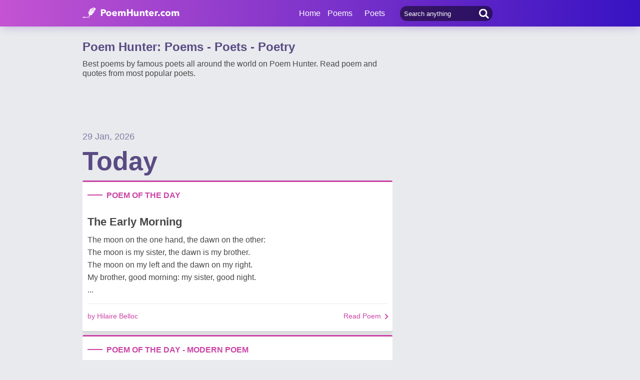

--- FILE ---
content_type: text/html; charset=utf-8
request_url: https://www.poemhunter.com/
body_size: 18380
content:
<!doctype html>
<html lang="en-us">
<head>
    <meta charset="utf-8" />
    <title>Poem Hunter: Poems - Poets - Poetry</title>
    <link rel="canonical" href="https://www.poemhunter.com/" />
    <meta name="viewport" content="width=device-width, initial-scale=1, maximum-scale=5.0" />
    <meta name="description" content="Best poems by famous poets all around the world on Poem Hunter. Read poem and quotes from most popular poets. Search for poems and poets using the poetry search engine." />
        <meta name="image" content="https://www.poemhunter.com/assets/img/logo-footer.jpg" />
    <meta property="og:locale" content="en-us" />
    <meta property="og:site_name" content="Poem Hunter" />
    <meta property="og:title" content="Poem Hunter: Poems - Poets - Poetry" />
    <meta property="og:description" content="Best poems by famous poets all around the world on Poem Hunter. Read poem and quotes from most popular poets. Search for poems and poets using the poetry search engine." />
    <meta property="og:url" content="https://www.poemhunter.com/" />

        <meta property="og:image" content="https://www.poemhunter.com/assets/img/logo-footer.jpg" />
        <meta property="og:image:secure_url" content="https://www.poemhunter.com/assets/img/logo-footer.jpg" />
        <meta property="og:image:type" content="image/jpeg" />
        <meta property="og:image:alt" content="Poem Hunter: Poems - Poets - Poetry" />
        <meta property="og:type" content="website" />

    <meta property="fb:page_id" content="100932656641411" />
    <meta property="fb:app_id" content="543237812543549" />

    <meta name="twitter:site" content="@PoemHunterCom" />
    <meta name="twitter:creator" content="@PoemHunterCom" />
    <meta name="twitter:card" content="summary_large_image" />
    <meta name="twitter:url" content="https://www.poemhunter.com/" />
    <meta name="twitter:title" content="Poem Hunter: Poems - Poets - Poetry" />
    <meta name="twitter:description" content="Best poems by famous poets all around the world on Poem Hunter. Read poem and quotes from most popular poets. Search for poems and poets using the poetry search engine." />
        <meta name="twitter:image" content="https://www.poemhunter.com/assets/img/logo-footer.jpg" />
        <meta property="twitter:image:alt" content="Poem Hunter: Poems - Poets - Poetry" />

    <link type="text/plain" rel="author" href="https://www.poemhunter.com/humans.txt" />
    <link rel="manifest" href="https://www.poemhunter.com/manifest.json">
    <link href="https://www.poemhunter.com/" rel="home">

    <meta http-equiv="X-UA-Compatible" content="IE=edge,chrome=1" />
    <meta name="google-site-verification" content="-MUc-2vHu-twfj9Yvf4Q0IP8nMt-90rbuNJuFbR22ok" />
    <meta name="msvalidate.01" content="C043A8E7202FBDE0AC7B60B68F77938B" />

    


        <link rel="stylesheet" href="/assets/css/main.css">
        <link rel="stylesheet" href="/assets/css/phAdd.css">
        <link rel="stylesheet" href="/assets/css/phAdd2.css">
    
    <script type="text/javascript" src="/assets/js/jquery-3.6.0.min.js"></script>
    <script type="text/javascript">
        window.dataLayer = window.dataLayer || [];
        (function (w, d, s, l, i) {
            w[l] = w[l] || []; w[l].push({
                'gtm.start':
                    new Date().getTime(), event: 'gtm.js'
            }); var f = d.getElementsByTagName(s)[0],
                j = d.createElement(s), dl = l != 'dataLayer' ? '&l=' + l : ''; j.async = true; j.src =
                    'https://www.googletagmanager.com/gtm.js?id=' + i + dl; f.parentNode.insertBefore(j, f);
        })(window, document, 'script', 'dataLayer', 'GTM-T9W9H2N');
        var gtag_event = '';
        var gtag_event_category = '';
        var gtag_event_label = '';


        $(window).on("load", function () { $.ajax({ async: true, url: "//pagead2.googlesyndication.com/pagead/js/adsbygoogle.js", dataType: "script" }); });
        

        

        function getScript(e, n, a) {
            var o = document.createElement("script"); "" == n && (n = document.getElementsByTagName("script")[0]), o.async = 1, n.parentNode.insertBefore(o, n), o.onload = o.onreadystatechange = function (e, n) { (n || !o.readyState || /loaded|complete/.test(o.readyState)) && (o.onload = o.onreadystatechange = null, o = void 0, n || a && a()) }, o.src = e
        }

        var page_type = 'MainPage';
        var IsAdShow = 'True';
        var cihaz_mobilmi = false;
        if (/ip(hone|od|ad)|blackberry|android|windows (ce|phone)|symbian|avantgo|blazer|compal|elaine|fennec|hiptop|iemobile|iris|kindle|lge |maemo|midp|mmp|opera m(ob|in)i|palm( os)?|phone|p(ixi|re)\/|plucker|pocket|psp|symbian|treo/i.test(navigator.userAgent)) {
            cihaz_mobilmi = true;
        }
        
        function GetCookie(cname) {
            var name = cname + "=";
            var decodedCookie = decodeURIComponent(document.cookie);
            var ca = decodedCookie.split(';');
            for (var i = 0; i < ca.length; i++) {
                var c = ca[i];
                while (c.charAt(0) == ' ') {
                    c = c.substring(1);
                }
                if (c.indexOf(name) == 0) {
                    return c.substring(name.length, c.length);
                }
            }
            return "";
        }
    </script>

    <link href="/favicon.ico" rel="shortcut icon" />
    
    <meta name="ahrefs-site-verification" content="62a21e30e65b73251bec803db7148a72b21fc771c70043f1ccd4061b1f373445">

  
    <script type="application/ld+json">

                {
                "@context":"http://schema.org",
                "@graph":[
                    {
        "@id": "https://www.poemhunter.com",
        "@type": "Organization",
        "address": {
        "@type": "PostalAddress",
        "addressCountry": "USA",
        "addressRegion": "San Francisco",
        "postalCode": "CA 94104",
        "streetAddress": "548 Market St. PMB 90333"
        },
        "contactPoint": [{
        "@type": "ContactPoint",
        "contactType": "customer support",
        "telephone": "+1 (650) 488-8186"
        }],
        "description": "Poems from different poets all around the world. Thousands of poems, quotes and poets. Search for poems and poets using the Poetry Search Engine. Quotes from all famous poets.",
        "email": "noreply@poemhunter.com",
        "foundingDate": "1998",
        "foundingLocation": "San Francisco, USA",
        "logo": {
        "@type": "ImageObject",
        "height": "40",
        "url": "https://www.poemhunter.com/assets/img/logo-footer.jpg",
        "width": "294"
        },
        "name": "Poem Hunter",
        "sameAs": ["https://www.facebook.com/PoemHunterCom", "https://twitter.com/PoemHunter", "https://www.instagram.com/poemhunter"],
        "telephone": "+1 (650) 488-8186",
        "url": "https://www.poemhunter.com"
        },
        {
        "@id": "https://www.poemhunter.com",
        "@type": "Organization",
        "description": "Poems from different poets all around the world. Thousands of poems, quotes and poets. Search for poems and poets using the Poetry Search Engine. Quotes from all famous poets.",
        "name": "Poem Hunter",
        "url": "https://www.poemhunter.com"
        },
        {
        "@type": "BreadcrumbList",
        "description": "Breadcrumbs list",
        "itemListElement": [{
        "@type": "ListItem",
        "item": "https://www.poemhunter.com",
        "name": "MainPage",
        "position": 1
        }
        ],
        "name": "Breadcrumbs"
        },
        {
        "@type": "Place",
        "address": {
        "@type": "PostalAddress",
        "addressCountry": "USA",
        "addressRegion": "San Francisco",
        "postalCode": "CA 94104",
        "streetAddress": "548 Market St. PMB 90333"
        },

            "image":{
            "@type": "ImageObject",
            "height": "40",
            "url": "https://www.poemhunter.com/assets/img/logo-footer.jpg",
            "width": "294"
            },
                "description": "Poems from different poets all around the world. Thousands of poems, quotes and poets. Search for poems and poets using the Poetry Search Engine. Quotes from all famous poets.",
        "geo": {
        "@type": "GeoCoordinates",
        "latitude": "37.79010",
        "longitude": "-122.40090"
        },
        "logo": {
        "@type": "ImageObject",
        "height": "40",
        "url": "https://www.poemhunter.com/assets/img/logo-footer.jpg",
        "width": "294"
        },
        "name": "Poem Hunter",
        "sameAs": ["https://www.facebook.com/PoemHunterCom", "https://twitter.com/PoemHunter", "https://www.instagram.com/poemhunter"],
        "telephone": "+1 (650) 488-8186",
        "url": "https://www.poemhunter.com"
        },
        {
        "@type": "WebSite",
        "about":"Poems from different poets all around the world. Thousands of poems, quotes and poets. Search for poems and poets using the Poetry Search Engine. Quotes from all famous poets.",
        "copyrightHolder": {
        "@type": "Organization",
        "name": "Poem Hunter"
        },
        "inLanguage": "en-us",
        "isFamilyFriendly": true,
        "sameAs": ["https://www.facebook.com/PoemHunterCom", "https://twitter.com/PoemHunter", "https://www.instagram.com/poemhunter"],
        "url": "https://www.poemhunter.com"
        }]
        }
    </script>



</head>

<body>

    <div class="phGeneralScope">
        <script async src="https://securepubads.g.doubleclick.net/tag/js/gpt.js"></script>
<div class="phHeader">
    <div class="phContainer">
        <div class="phLogo">
            <div>
                <a href="/" title="PoemHunter.com: Poems - Poets - Poetry">
                    <img src="/assets/img/logo-white.png" width="194" height="22" alt="PoemHunter.com: Poems - Poets - Poetry" />
                </a>
            </div>
        </div>
        <div class="phNavigation">
            <div class="phLoginOp" id="phLoginDp" style="float:right; width: 130px;height: 53px;">
            </div>


            <div class="phHeaderSearch">
                <input type="search" id="phHeaderSearch" autocomplete="off" placeholder="Search anything" value="" />
                <span class="icon-search"></span>
            </div>
            <ul class="phDropDownMenu">
                <a href="/" title="PoemHunter.com: Poems - Poets - Poetry">Home</a>
                <li class="phddmMain poems">
                    <span>Poems</span>
                    <ul>
                        <li><a href="/poems/" title="Poems">Poems</a></li>
                        <li><a href="/poems/best-poems/" title="Best 500 Poems">Best Poems</a></li>
                        <li><a href="/poems/best-poems/member-poets/" title="Best Member Poems">Best Member Poems</a></li>
                        <li><a href="/poems/best-poems/classical-poets/" title="Best Classical Poems">Best Classical Poems</a></li>
                        <li><a href="/poems/new-poems/" title="New Poems">New Poems</a></li>
                        <li><a href="/poems/themes/" title="Poems About">Poems About</a></li>
                        <li><a href="/poems/best-poems/themes/" title="Best Poems By Themes">Best Poems by Themes</a></li>
                        <li><a href="/explore/poems/" title="Explore Poems">Explore Poems</a></li>
                        <li><a href="/poem-of-the-day/" title="Poem Of The Day">Poem Of The Day</a></li>
                    </ul>
                </li>
                <li class="phddmMain poets">
                    <span>Poets</span>
                    <ul>
                        <li><a href="/poets/" title="Poets">Poets</a></li>
                        <li><a href="/poets/best-poets/" title="Best 500 Poets">Best Poets</a></li>
                        <li><a href="/poets/best-poets/member-poets/" title="Top Member Poets">Best Member Poets</a></li>
                        <li><a href="/poets/best-poets/classic-poets/" title="Best Classical Poets">Best Classical Poets</a></li>
                        <li><a href="/poets/new-poets/" title="New Poets">New Poets</a></li>
                        <li><a href="/explore/poets/" title="Explore Poets">Explore Poets</a></li>
                    </ul>
                </li>
            </ul>
        </div>
    </div>
</div>



<script>
    $(document).ready(function () {
        $.ajax({
            type: "POST",
            url: "/Ajax/Login/",
            processData: false,
            contentType: false,
            async: true,
            success: function (data) {
                $('#phLoginDp').html(data);
            }
        });

        //$(".phsearch").keypress(function (e) {
        //    if (e.keyCode == 13) {

        //        window.location.href = "/search/?q=" + $("#phsearch").val();
        //    }
        //});
    });
    </script>




        

        
        <div id="mainPageBanner">
        </div>


        <div class="phBody">
            


<div class="phContainer changeContainer">

    <div class="phContentScope">
        <div class="mainPage">
            <h1>Poem Hunter: Poems - Poets - Poetry</h1>
            <h2>Best poems by famous poets all around the world on Poem Hunter. Read poem and quotes from most popular poets.</h2>
        </div>
        <!-- JOIN -->
        <div class="phRow phJoinBox" style="height:50px;">

        </div>
        <!-- PUBLISH DATE -->
        <div class="phRow phPublishDate">
            <span class="date">29 Jan, 2026</span>
            <span class="day">Today</span>
        </div>


            <!-- POEM OF THE DAY -->
            
        <div class="phRow phBoxStyle moderate-pink">
            <span class="top-line bgc"></span>
            <div class="phBoxBigHead">
                <span class="left-line bgc"></span>
                    <span class="phBoxTitle txtc">POEM OF THE DAY</span>

            </div>
            <div class="phTitle">The Early Morning</div>
            <p class="phContent phcText">
                The moon on the one hand, the dawn on the other:<br/>The moon is my sister, the dawn is my brother.<br/>The moon on my left and the dawn on my right.<br/>My brother, good morning: my sister, good night.
                <br/>...
            </p>
            <div class="phBoxBottom">
                <span class="phBoxBottomLine"></span>
                <div class="phBoxAuthor txtc"><a href="/hilaire-belloc/" title="Poem Of The Day - The Early Morning">by Hilaire Belloc</a></div>
                <div class="phBoxContinue txtc"><a href="/poem/the-early-morning-3/" title="Poem Of The Day - The Early Morning">Read Poem <span class="brdc"></span></a></div>
            </div>
        </div>


            



            
        <div class="phRow phBoxStyle moderate-pink">
            <span class="top-line bgc"></span>
            <div class="phBoxBigHead">
                <span class="left-line bgc"></span>
                    <span class="phBoxTitle txtc">POEM OF THE DAY - MODERN POEM</span>

            </div>
            <div class="phTitle">Lady With Camelias</div>
            <p class="phContent phcText">
                Your whole way with shining evil's coal<br/>Margaret, they all do bravely judge.<br/>What's your fault? The body sinned as such,<br/>Innocent you have retained your soul.<br/><br/>To all people it's the same, I know,<br/>To all nodded with a blurry smile.<br/>And with this sorrowful semi-smile<br/>You have wept yourself long time ago.<br/><br/>
                <br/>...
            </p>
            <div class="phBoxBottom">
                <span class="phBoxBottomLine"></span>
                <div class="phBoxAuthor txtc"><a href="/marina-ivanovna-tsvetaeva/" title="Poem Of The Day - Lady With Camelias">by Marina Ivanovna Tsvetaeva</a></div>
                <div class="phBoxContinue txtc"><a href="/poem/lady-with-camelias/" title="Poem Of The Day - Lady With Camelias">Read Poem <span class="brdc"></span></a></div>
            </div>
        </div>


            
        <div class="phRow phBoxStyle moderate-pink">
            <span class="top-line bgc"></span>
            <div class="phBoxBigHead">
                <span class="left-line bgc"></span>
                    <span class="phBoxTitle txtc">POEM OF THE DAY - MEMBER POEM</span>

            </div>
            <div class="phTitle">She Walks In Beauty</div>
            <p class="phContent phcText">
                She walks in beauty like the night <br/>Of cloudless climes and starry skies <br/>And all that's best of dark and bright <br/>Her eyes glow like stars set in the sky <br/><br/>Her beauty marvelous shining like gems <br/>Like a rose she blooms and grows <br/>Her voice a symphony a song that fills my heart <br/>Thinking of her becoming my daily routine <br/>  <br/>
                <br/>...
            </p>
            <div class="phBoxBottom">
                <span class="phBoxBottomLine"></span>
                <div class="phBoxAuthor txtc"><a href="/ian-mbaka/" title="Poem Of The Day - She Walks In Beauty">by Ian Mbaka</a></div>
                <div class="phBoxContinue txtc"><a href="/poem/she-walks-in-beauty-13/" title="Poem Of The Day - She Walks In Beauty">Read Poem <span class="brdc"></span></a></div>
            </div>
        </div>




        <!-- QUOTE OF THE DAY -->
        

    <div class="phRow phBoxStyle light-red">
        <span class="top-line bgc"></span>
        <div class="phBoxBigHead">
            <span class="left-line bgc"></span>
            <span class="phBoxTitle txtc">QUOTE OF THE DAY</span>
        </div>
        <p class="phContent phcText">
                &#x201C;Within tears, find hidden laughter&#xD;&#xA;Seek treasures amid ruins, sincere one. &#x201D; 
        </p>
        <div class="phBoxBottom">
            <span class="phBoxBottomLine"></span>
            <div class="phBoxAuthor txtc"><a href="/mewlana-jalaluddin-rumi/" title="Mewlana Jalaluddin Rumi">by Mewlana Jalaluddin Rumi</a></div>
            <div class="phBoxContinue txtc"><a href="/mewlana-jalaluddin-rumi/quotations/within-tears-find-hidden-laughter-seek-treasures-121866/" title="Quote Of The Day">See All Quotations<span class="brdc"></span></a></div>
        </div>
    </div>


        <!-- TODAY'S  NEW POEMS -->
        

<div class="phRow phBoxStyle dark-blue">
    <span class="top-line bgc"></span>
    <div class="phBoxBigHead">
        <span class="left-line bgc"></span>
        <span class="phBoxTitle txtc">TODAY'S NEW POEMS</span>
    </div>
    <div class="phLinks">
            <div class="phLink">
                <a href="/poem/god-is-king/" title="Gerry Legister - God Is King">
                    <div class="phIconMiddle">
                        <span class="phlTitle">God Is King</span>
                        <span class="phlDesc">Gerry Legister</span>
                        <span class="phlIcon brdc"></span>
                    </div>
                </a>
            </div>
            <div class="phLink">
                <a href="/poem/the-mystery-of-gravity/" title="Paul Hartal - The Mystery Of Gravity">
                    <div class="phIconMiddle">
                        <span class="phlTitle">The Mystery Of Gravity</span>
                        <span class="phlDesc">Paul Hartal</span>
                        <span class="phlIcon brdc"></span>
                    </div>
                </a>
            </div>
            <div class="phLink">
                <a href="/poem/i-dream-69/" title="Kevin J. Muricio - I Dream">
                    <div class="phIconMiddle">
                        <span class="phlTitle">I Dream</span>
                        <span class="phlDesc">Kevin J. Muricio</span>
                        <span class="phlIcon brdc"></span>
                    </div>
                </a>
            </div>
            <div class="phLink">
                <a href="/poem/for-all-ages-1/" title="ANJANDEV ROY - For All Ages">
                    <div class="phIconMiddle">
                        <span class="phlTitle">For All Ages</span>
                        <span class="phlDesc">ANJANDEV ROY</span>
                        <span class="phlIcon brdc"></span>
                    </div>
                </a>
            </div>
            <div class="phLink">
                <a href="/poem/rivers-and-streams/" title="Brown mbadiwe - Rivers And Streams">
                    <div class="phIconMiddle">
                        <span class="phlTitle">Rivers And Streams</span>
                        <span class="phlDesc">Brown mbadiwe</span>
                        <span class="phlIcon brdc"></span>
                    </div>
                </a>
            </div>
    </div>
</div>





        <!-- PUBLISH DATE -->
        <div class="phRow phPublishDate">
            <span class="date">28 Jan, 2026</span>
            <span class="day">Wednesday</span>
        </div>

        <!-- POEM OF THE DAY -->
        
        <div class="phRow phBoxStyle moderate-pink">
            <span class="top-line bgc"></span>
            <div class="phBoxBigHead">
                <span class="left-line bgc"></span>
                    <span class="phBoxTitle txtc">POEM OF THE DAY</span>

            </div>
            <div class="phTitle">Be Still, My Soul, Be Still</div>
            <p class="phContent phcText">
                Be still, my soul, be still; the arms you bear are brittle, <br/>Earth and high heaven are fixt of old and founded strong. <br/>Think rather,-- call to thought, if now you grieve a little, <br/>The days when we had rest, O soul, for they were long. <br/><br/>Men loved unkindness then, but lightless in the quarry <br/>I slept and saw not; tears fell down, I did not mourn; <br/>Sweat ran and blood sprang out and I was never sorry: <br/>Then it was well with me, in days ere I was born. <br/><br/>Now, and I muse for why and never find the reason, <br/>I pace the earth, and drink the air, and feel the sun. <br/>Be still, be still, my soul; it is but for a season: <br/>Let us endure an hour and see injustice done. <br/><br/>Ay, look: high heaven and earth ail from the prime foundation; <br/>All thoughts to rive the heart are here, and all are vain: <br/>Horror and scorn and hate and fear and indignation-- <br/>Oh why did I awake? when shall I sleep again?
                <br/>...
            </p>
            <div class="phBoxBottom">
                <span class="phBoxBottomLine"></span>
                <div class="phBoxAuthor txtc"><a href="/alfred-edward-housman/" title="Poem Of The Day - Be Still, My Soul, Be Still">by Alfred Edward Housman</a></div>
                <div class="phBoxContinue txtc"><a href="/poem/be-still-my-soul-be-still/" title="Poem Of The Day - Be Still, My Soul, Be Still">Read Poem <span class="brdc"></span></a></div>
            </div>
        </div>


        
        <div class="phRow phBoxStyle moderate-pink">
            <span class="top-line bgc"></span>
            <div class="phBoxBigHead">
                <span class="left-line bgc"></span>
                    <span class="phBoxTitle txtc">POEM OF THE DAY - MODERN POEM</span>

            </div>
            <div class="phTitle">Here</div>
            <p class="phContent phcText">
                Here I am in the garden laughing<br/>an old woman with heavy breasts<br/>and a nicely mapped face<br/><br/>how did this happen<br/>well that's who I wanted to be<br/><br/>at last a woman<br/>in the old style sitting<br/>stout thighs apart under<br/>
                <br/>...
            </p>
            <div class="phBoxBottom">
                <span class="phBoxBottomLine"></span>
                <div class="phBoxAuthor txtc"><a href="/grace-paley/" title="Poem Of The Day - Here">by Grace Paley</a></div>
                <div class="phBoxContinue txtc"><a href="/poem/here-2/" title="Poem Of The Day - Here">Read Poem <span class="brdc"></span></a></div>
            </div>
        </div>


        
        <div class="phRow phBoxStyle moderate-pink">
            <span class="top-line bgc"></span>
            <div class="phBoxBigHead">
                <span class="left-line bgc"></span>
                    <span class="phBoxTitle txtc">POEM OF THE DAY - MEMBER POEM</span>

            </div>
            <div class="phTitle">Initiative</div>
            <p class="phContent phcText">
                The Initiative, a call to take<br/>A path that's bold, a risk to make<br/>A journey filled with unknown fate<br/>A chance to change, to recreate<br/>The Initiative, a spark of fire<br/>A desire burning higher and higher<br/>To break the chains, to break free<br/>And from the norm, to finally flee<br/>The Initiative, a force within<br/>A strength to fight, a will to win<br/>
                <br/>...
            </p>
            <div class="phBoxBottom">
                <span class="phBoxBottomLine"></span>
                <div class="phBoxAuthor txtc"><a href="/the-power-palace-poet-union-order-sir/" title="Poem Of The Day - Initiative">by The Power_Palace.Poet_Union.Order Sir.</a></div>
                <div class="phBoxContinue txtc"><a href="/poem/initiative-1/" title="Poem Of The Day - Initiative">Read Poem <span class="brdc"></span></a></div>
            </div>
        </div>


        <!-- QUOTE OF THE DAY -->
        

    <div class="phRow phBoxStyle light-red">
        <span class="top-line bgc"></span>
        <div class="phBoxBigHead">
            <span class="left-line bgc"></span>
            <span class="phBoxTitle txtc">QUOTE OF THE DAY</span>
        </div>
        <p class="phContent phcText">
                To some extent, I have only lived to have something to outlive. By confiding these futile remembrances to paper, I am conscious of accomplishing the most important act of my life. I was predestined to Memory.
        </p>
        <div class="phBoxBottom">
            <span class="phBoxBottomLine"></span>
            <div class="phBoxAuthor txtc"><a href="/oscar-milosz/" title="Oscar Milosz">by Oscar Milosz</a></div>
            <div class="phBoxContinue txtc"><a href="/oscar-milosz/quotations/to-some-extent-i-have-only-lived-to-have-something-123077/" title="Quote Of The Day">See All Quotations<span class="brdc"></span></a></div>
        </div>
    </div>


        <!-- YESTERDAY'S NEW POEMS -->
        

<div class="phRow phBoxStyle dark-blue">
    <span class="top-line bgc"></span>
    <div class="phBoxBigHead">
        <span class="left-line bgc"></span>
        <span class="phBoxTitle txtc">TODAY'S NEW POEMS</span>
    </div>
    <div class="phLinks">
            <div class="phLink">
                <a href="/poem/six-years-of-darkness/" title="benny barnuevo - Six Years Of Darkness">
                    <div class="phIconMiddle">
                        <span class="phlTitle">Six Years Of Darkness</span>
                        <span class="phlDesc">benny barnuevo</span>
                        <span class="phlIcon brdc"></span>
                    </div>
                </a>
            </div>
            <div class="phLink">
                <a href="/poem/so-this-is-love-revisited/" title="Kevin Hulme - So This Is Love Revisited.">
                    <div class="phIconMiddle">
                        <span class="phlTitle">So This Is Love Revisited.</span>
                        <span class="phlDesc">Kevin Hulme</span>
                        <span class="phlIcon brdc"></span>
                    </div>
                </a>
            </div>
            <div class="phLink">
                <a href="/poem/the-ode-for-twin-star/" title="Kinsley Lee - The Ode For Twin Star">
                    <div class="phIconMiddle">
                        <span class="phlTitle">The Ode For Twin Star</span>
                        <span class="phlDesc">Kinsley Lee</span>
                        <span class="phlIcon brdc"></span>
                    </div>
                </a>
            </div>
            <div class="phLink">
                <a href="/poem/jewel-in-the-sky/" title="Narender Singh Bansal - Jewel In The Sky">
                    <div class="phIconMiddle">
                        <span class="phlTitle">Jewel In The Sky</span>
                        <span class="phlDesc">Narender Singh Bansal</span>
                        <span class="phlIcon brdc"></span>
                    </div>
                </a>
            </div>
            <div class="phLink">
                <a href="/poem/love-is-the-seed/" title="Ayomikun Akinwunmi - Love Is The Seed">
                    <div class="phIconMiddle">
                        <span class="phlTitle">Love Is The Seed</span>
                        <span class="phlDesc">Ayomikun Akinwunmi</span>
                        <span class="phlIcon brdc"></span>
                    </div>
                </a>
            </div>
    </div>
</div>



        





        <!-- PUBLISH DATE -->
        <div class="phRow phPublishDate">
            <span class="date">27 Jan, 2026</span>
            <span class="day">Tuesday</span>
        </div>

        <!-- POEM OF THE DAY -->
        
        <div class="phRow phBoxStyle moderate-pink">
            <span class="top-line bgc"></span>
            <div class="phBoxBigHead">
                <span class="left-line bgc"></span>
                    <span class="phBoxTitle txtc">POEM OF THE DAY</span>

            </div>
            <div class="phTitle">Of The Four Ages Of Man</div>
            <p class="phContent phcText">
                Lo, now four other act upon the stage,<br/>Childhood and Youth, the Many and Old age:<br/>The first son unto phlegm, grandchild to water,<br/>Unstable, supple, cold and moist's his nature<br/>The second, frolic, claims his pedigree<br/>From blood and air, for hot and moist is he.<br/>The third of fire and choler is compos'd,<br/>Vindicative and quarrelsome dispos'd.<br/>The last of earth and heavy melancholy,<br/>Solid, hating all lightness and all folly.<br/>Childhood was cloth'd in white and green to show<br/>His spring was intermixed with some snow:<br/>Upon his head nature a garland set<br/>Of Primrose, Daisy and the Violet.<br/>Such cold mean flowers the spring puts forth betime,<br/>Before the sun hath thoroughly heat the clime.<br/>His hobby striding did not ride but run,<br/>And in his hand an hour-glass new begun,<br/>In danger every moment of a fall,<br/>And when 't is broke then ends his life and all:<br/>But if he hold till it have run its last,<br/>Then may he live out threescore years or past.<br/>Next Youth came up in gorgeous attire<br/>(As that fond age doth most of all desire),<br/>His suit of crimson and his scarf of green,<br/>His pride in's countenance was quickly seen;<br/>Garland of roses, pinks and gillyflowers<br/>Seemed on's head to grow bedew'd with showers.<br/>His face as fresh as is Aurora fair,<br/>When blushing she first 'gins to light the air.<br/>
                <br/>...
            </p>
            <div class="phBoxBottom">
                <span class="phBoxBottomLine"></span>
                <div class="phBoxAuthor txtc"><a href="/anne-bradstreet/" title="Poem Of The Day - Of The Four Ages Of Man">by Anne Bradstreet</a></div>
                <div class="phBoxContinue txtc"><a href="/poem/of-the-four-ages-of-man/" title="Poem Of The Day - Of The Four Ages Of Man">Read Poem <span class="brdc"></span></a></div>
            </div>
        </div>


        
        <div class="phRow phBoxStyle moderate-pink">
            <span class="top-line bgc"></span>
            <div class="phBoxBigHead">
                <span class="left-line bgc"></span>
                    <span class="phBoxTitle txtc">POEM OF THE DAY - MODERN POEM</span>

            </div>
            <div class="phTitle">Hedgehog</div>
            <p class="phContent phcText">
                The snail moves like a<br/>Hovercraft, held up by a<br/>Rubber cushion of itself,<br/>Sharing its secret<br/><br/>With the hedgehog. The hedgehog<br/>Shares its secret with no one.<br/>We say, Hedgehog, come out<br/>Of yourself and we will love you.<br/><br/>
                <br/>...
            </p>
            <div class="phBoxBottom">
                <span class="phBoxBottomLine"></span>
                <div class="phBoxAuthor txtc"><a href="/paul-muldoon/" title="Poem Of The Day - Hedgehog">by Paul Muldoon</a></div>
                <div class="phBoxContinue txtc"><a href="/poem/hedgehog-3/" title="Poem Of The Day - Hedgehog">Read Poem <span class="brdc"></span></a></div>
            </div>
        </div>


        
        <div class="phRow phBoxStyle moderate-pink">
            <span class="top-line bgc"></span>
            <div class="phBoxBigHead">
                <span class="left-line bgc"></span>
                    <span class="phBoxTitle txtc">POEM OF THE DAY - MEMBER POEM</span>

            </div>
            <div class="phTitle">A Wish</div>
            <p class="phContent phcText">
                The days drag on, each moment multiplies<br/>Within my wounded heart the pain and sadness<br/>Of an unhappy love and, dark, gives rise.<br/>To sleepless dreams, the haunting dreams of madness<br/>But I do not complain - instead, I weep;<br/>Tears bring me solace, comforted they leave me.<br/>My spirit, captive held by grief, a deep.<br/>And bitter rapture finds in them, believe me.<br/>Pass, life! Come, empty phantom, onward fly.<br/>And in the silent void of darkness vanish.<br/>
                <br/>...
            </p>
            <div class="phBoxBottom">
                <span class="phBoxBottomLine"></span>
                <div class="phBoxAuthor txtc"><a href="/alexander-sergeyevich-pushkin/" title="Poem Of The Day - A Wish">by Alexander Sergeyevich Pushkin</a></div>
                <div class="phBoxContinue txtc"><a href="/poem/a-wish-48/" title="Poem Of The Day - A Wish">Read Poem <span class="brdc"></span></a></div>
            </div>
        </div>


        <!-- QUOTE OF THE DAY -->
        

    <div class="phRow phBoxStyle light-red">
        <span class="top-line bgc"></span>
        <div class="phBoxBigHead">
            <span class="left-line bgc"></span>
            <span class="phBoxTitle txtc">QUOTE OF THE DAY</span>
        </div>
        <p class="phContent phcText">
                Uncertainty&#xD;&#xA;is the fear of not knowing&#xD;&#xA;where the road will end
        </p>
        <div class="phBoxBottom">
            <span class="phBoxBottomLine"></span>
            <div class="phBoxAuthor txtc"><a href="/mario-lucien-rene-odekerken/" title="Mario,Lucien,Rene Odekerken">by Mario,Lucien,Rene Odekerken</a></div>
            <div class="phBoxContinue txtc"><a href="/mario-lucien-rene-odekerken/quotations/uncertainty-is-the-fear-of-not-knowing-where-the-108373/" title="Quote Of The Day">See All Quotations<span class="brdc"></span></a></div>
        </div>
    </div>


        <!-- 2 DAYS AGO NEW POEMS -->
        

<div class="phRow phBoxStyle dark-blue">
    <span class="top-line bgc"></span>
    <div class="phBoxBigHead">
        <span class="left-line bgc"></span>
        <span class="phBoxTitle txtc">TODAY'S NEW POEMS</span>
    </div>
    <div class="phLinks">
            <div class="phLink">
                <a href="/poem/rewoke-to-a-new-lifevision/" title="james watkin - Re-Woke To A New Life-Vision">
                    <div class="phIconMiddle">
                        <span class="phlTitle">Re-Woke To A New Life-Vision</span>
                        <span class="phlDesc">james watkin</span>
                        <span class="phlIcon brdc"></span>
                    </div>
                </a>
            </div>
            <div class="phLink">
                <a href="/poem/fearless-but-with-no-pride/" title="james watkin - Fearless, But With No Pride">
                    <div class="phIconMiddle">
                        <span class="phlTitle">Fearless, But With No Pride</span>
                        <span class="phlDesc">james watkin</span>
                        <span class="phlIcon brdc"></span>
                    </div>
                </a>
            </div>
            <div class="phLink">
                <a href="/poem/to-a-childs-glory-realm/" title="james watkin - To A Child&#x27;s Glory Realm">
                    <div class="phIconMiddle">
                        <span class="phlTitle">To A Child's Glory Realm</span>
                        <span class="phlDesc">james watkin</span>
                        <span class="phlIcon brdc"></span>
                    </div>
                </a>
            </div>
            <div class="phLink">
                <a href="/poem/a-sofas-and-a-beds/" title="james watkin - A Sofa&#x27;s And A Bed&#x27;s">
                    <div class="phIconMiddle">
                        <span class="phlTitle">A Sofa's And A Bed's</span>
                        <span class="phlDesc">james watkin</span>
                        <span class="phlIcon brdc"></span>
                    </div>
                </a>
            </div>
            <div class="phLink">
                <a href="/poem/you-can-fly-and-follow-the-stars/" title="Mark Heathcote - You Can Fly And Follow The Stars">
                    <div class="phIconMiddle">
                        <span class="phlTitle">You Can Fly And Follow The Stars</span>
                        <span class="phlDesc">Mark Heathcote</span>
                        <span class="phlIcon brdc"></span>
                    </div>
                </a>
            </div>
    </div>
</div>





        <div id="PreviousDays" class="phScrollPosition">
        </div>

        <div class="phLoadingBar" style="display:none">
            <div class="lds-ellipsis"><div></div><div></div><div></div><div></div></div>
        </div>

        <div class="phButtonBottom center">
            <a href="javascript:void(0);" title="Load More" onclick="LoadMore();" id="loadMoreBtn_PreviousDay" data-id="3" class="phBtn">
                Load Previous Day
            </a>
        </div>
    </div>

    <div class="phSideBar phLeft">
        <div id="SeoLinks" style="min-height:692px;">
        </div>
        <a href="/poems/random-poem/" title="Random Poem">
            <div class="phRow " style="height:50px;">

                <div class="phRow phJoin" style="height:50px;">
                    <span class="phjText phMainJoinUs phRandomPoem">RANDOM POEM</span>
                    <span class="phjButton">GO!</span>
                </div>
            </div>
        </a>
        



        
<div class="phRow phBoxStyle blue-purple">
    <span class="top-line bgc"></span>
    <div class="phBoxSmallHead">
        <span class="left-line bgc"></span>
        <span class="phBoxTitle txtc">POPULAR THEMES</span>
    </div>
    <div class="phBoxContent">
        <div class="phKeywords">
                <a href="/poems/english/" title="english Poems" class="phKey txtc">
                    <span> #english</span>
                </a>
                <a href="/poems/kids/" title="kids Poems" class="phKey txtc">
                    <span> #kids</span>
                </a>
                <a href="/poems/hindi/" title="hindi Poems" class="phKey txtc">
                    <span> #hindi</span>
                </a>
                <a href="/poems/love/" title="love Poems" class="phKey txtc">
                    <span> #love</span>
                </a>
                <a href="/poems/death/" title="death Poems" class="phKey txtc">
                    <span> #death</span>
                </a>
                <a href="/poems/rain/" title="rain Poems" class="phKey txtc">
                    <span> #rain</span>
                </a>
                <a href="/poems/nature/" title="nature Poems" class="phKey txtc">
                    <span> #nature</span>
                </a>
                <a href="/poems/music/" title="music Poems" class="phKey txtc">
                    <span> #music</span>
                </a>
                <a href="/poems/friend/" title="friend Poems" class="phKey txtc">
                    <span> #friend</span>
                </a>
                <a href="/poems/hope/" title="hope Poems" class="phKey txtc">
                    <span> #hope</span>
                </a>
                <a href="/poems/war/" title="war Poems" class="phKey txtc">
                    <span> #war</span>
                </a>
                <a href="/poems/home/" title="home Poems" class="phKey txtc">
                    <span> #home</span>
                </a>
                <a href="/poems/school/" title="school Poems" class="phKey txtc">
                    <span> #school</span>
                </a>
                <a href="/poems/life/" title="life Poems" class="phKey txtc">
                    <span> #life</span>
                </a>
                <a href="/poems/summer/" title="summer Poems" class="phKey txtc">
                    <span> #summer</span>
                </a>
                <a href="/poems/beautiful/" title="beautiful Poems" class="phKey txtc">
                    <span> #beautiful</span>
                </a>
                <a href="/poems/kiss/" title="kiss Poems" class="phKey txtc">
                    <span> #kiss</span>
                </a>
                <a href="/poems/girl/" title="girl Poems" class="phKey txtc">
                    <span> #girl</span>
                </a>
                <a href="/poems/loss/" title="loss Poems" class="phKey txtc">
                    <span> #loss</span>
                </a>
                <a href="/poems/angel/" title="angel Poems" class="phKey txtc">
                    <span> #angel</span>
                </a>
                <a href="/poems/sun/" title="sun Poems" class="phKey txtc">
                    <span> #sun</span>
                </a>
                <a href="/poems/sleep/" title="sleep Poems" class="phKey txtc">
                    <span> #sleep</span>
                </a>
                <a href="/poems/lost/" title="lost Poems" class="phKey txtc">
                    <span> #lost</span>
                </a>
                <a href="/poems/greed/" title="greed Poems" class="phKey txtc">
                    <span> #greed</span>
                </a>
                <a href="/poems/hero/" title="hero Poems" class="phKey txtc">
                    <span> #hero</span>
                </a>
                <a href="/poems/memory/" title="memory Poems" class="phKey txtc">
                    <span> #memory</span>
                </a>
                <a href="/poems/power/" title="power Poems" class="phKey txtc">
                    <span> #power</span>
                </a>
                <a href="/poems/lonely/" title="lonely Poems" class="phKey txtc">
                    <span> #lonely</span>
                </a>
                <a href="/poems/night/" title="night Poems" class="phKey txtc">
                    <span> #night</span>
                </a>
                <a href="/poems/money/" title="money Poems" class="phKey txtc">
                    <span> #money</span>
                </a>
                <a href="/poems/daughter/" title="daughter Poems" class="phKey txtc">
                    <span> #daughter</span>
                </a>
                <a href="/poems/dance/" title="dance Poems" class="phKey txtc">
                    <span> #dance</span>
                </a>
                <a href="/poems/america/" title="america Poems" class="phKey txtc">
                    <span> #america</span>
                </a>
                <a href="/poems/freedom/" title="freedom Poems" class="phKey txtc">
                    <span> #freedom</span>
                </a>
                <a href="/poems/change/" title="change Poems" class="phKey txtc">
                    <span> #change</span>
                </a>
                <a href="/poems/butterfly/" title="butterfly Poems" class="phKey txtc">
                    <span> #butterfly</span>
                </a>
                <a href="/poems/baby/" title="baby Poems" class="phKey txtc">
                    <span> #baby</span>
                </a>
                <a href="/poems/beauty/" title="beauty Poems" class="phKey txtc">
                    <span> #beauty</span>
                </a>
                <a href="/poems/fire/" title="fire Poems" class="phKey txtc">
                    <span> #fire</span>
                </a>
                <a href="/poems/alone/" title="alone Poems" class="phKey txtc">
                    <span> #alone</span>
                </a>
                <a href="/poems/dream/" title="dream Poems" class="phKey txtc">
                    <span> #dream</span>
                </a>
                <a href="/poems/mother/" title="mother Poems" class="phKey txtc">
                    <span> #mother</span>
                </a>
                <a href="/poems/peace/" title="peace Poems" class="phKey txtc">
                    <span> #peace</span>
                </a>
                <a href="/poems/family/" title="family Poems" class="phKey txtc">
                    <span> #family</span>
                </a>
                <a href="/poems/soldier/" title="soldier Poems" class="phKey txtc">
                    <span> #soldier</span>
                </a>
                <a href="/poems/graduation/" title="graduation Poems" class="phKey txtc">
                    <span> #graduation</span>
                </a>
                <a href="/poems/crazy/" title="crazy Poems" class="phKey txtc">
                    <span> #crazy</span>
                </a>
                <a href="/poems/laughter/" title="laughter Poems" class="phKey txtc">
                    <span> #laughter</span>
                </a>
                <a href="/poems/joy/" title="joy Poems" class="phKey txtc">
                    <span> #joy</span>
                </a>
                <a href="/poems/paris/" title="paris Poems" class="phKey txtc">
                    <span> #paris</span>
                </a>
        </div>
        <div class="phBoxBottom">
            <div class="phBoxContinue txtc"><a href="/poems/themes/" title="All Poem Topics">All poem themes <span class="brdc"></span></a></div>
        </div>
    </div>
</div>


        <div class="phRow phBoxStyle accordion active blue-purple">
            <span class="top-line bgc"></span>
            <div class="phBoxSmallHead acc-click">
                <span class="left-line bgc"></span>
                <span class="phBoxTitle txtc">Best POETS</span>
            </div>
            <div class="phBoxContent acc-content">
                <div class="phLists">
                    




    <div class="phLists phlQuoteList phScrollPosition oneButtonRight phTextInStars" id="poetList_3">

            <div class="phList">
                <a href="/robert-frost/" title="Robert Frost">
                    <div class="phlRow phTop500New">
                        <span class="phlImage phTopPoetsImg lazyload" data-original="https://img.poemhunter.com/i/p/04/6604_k_4270.jpg"></span>
                        <div class="phlText phTopPoetsText">
                            <span>Robert Frost<span class="phCounter">(191 poem)</span></span>
                            <span class="phTopPoetsInfo">March 26, 1874 &#x2013; January 29, 1963 </span>
                        </div>
                    </div>
                </a>
            </div>
            <div class="phList">
                <a href="/william-shakespeare/" title="William Shakespeare">
                    <div class="phlRow phTop500New">
                        <span class="phlImage phTopPoetsImg lazyload" data-original="https://img.poemhunter.com/i/p/69/3069_k_8085.jpg"></span>
                        <div class="phlText phTopPoetsText">
                            <span>William Shakespeare<span class="phCounter">(403 poem)</span></span>
                            <span class="phTopPoetsInfo">26 April 1564 - 23 April 1616 </span>
                        </div>
                    </div>
                </a>
            </div>
            <div class="phList">
                <a href="/shel-silverstein-2/" title="Shel Silverstein">
                    <div class="phlRow phTop500New">
                        <span class="phlImage phTopPoetsImg lazyload" data-original="https://img.poemhunter.com/i/p/15/33415_k_4255.jpg"></span>
                        <div class="phlText phTopPoetsText">
                            <span>Shel Silverstein<span class="phCounter">(223 poem)</span></span>
                            <span class="phTopPoetsInfo">September 25, 1930 &#x2013; May 10, 1999 </span>
                        </div>
                    </div>
                </a>
            </div>
            <div class="phList">
                <a href="/maya-angelou/" title="Maya Angelou">
                    <div class="phlRow phTop500New">
                        <span class="phlImage phTopPoetsImg lazyload" data-original="https://img.poemhunter.com/i/p/34/6834_k_2748.jpg"></span>
                        <div class="phlText phTopPoetsText">
                            <span>Maya Angelou<span class="phCounter">(52 poem)</span></span>
                            <span class="phTopPoetsInfo">4 April 1928 - 28 May 2014 </span>
                        </div>
                    </div>
                </a>
            </div>
            <div class="phList">
                <a href="/langston-hughes/" title="Langston Hughes">
                    <div class="phlRow phTop500New">
                        <span class="phlImage phTopPoetsImg lazyload" data-original="https://img.poemhunter.com/i/p/91/6691_k_9416.jpg"></span>
                        <div class="phlText phTopPoetsText">
                            <span>Langston Hughes<span class="phCounter">(100 poem)</span></span>
                            <span class="phTopPoetsInfo">1 February 1902 &#x2013; 22 May 1967 </span>
                        </div>
                    </div>
                </a>
            </div>
            <div class="phList">
                <a href="/emily-dickinson/" title="Emily Dickinson">
                    <div class="phlRow phTop500New">
                        <span class="phlImage phTopPoetsImg lazyload" data-original="https://img.poemhunter.com/i/p/53/3053_k_9386.jpg"></span>
                        <div class="phlText phTopPoetsText">
                            <span>Emily Dickinson<span class="phCounter">(1232 poem)</span></span>
                            <span class="phTopPoetsInfo">10 December 1830 &#x2013; 15 May 1886 </span>
                        </div>
                    </div>
                </a>
            </div>
            <div class="phList">
                <a href="/pablo-neruda/" title="Pablo Neruda">
                    <div class="phlRow phTop500New">
                        <span class="phlImage phTopPoetsImg lazyload" data-original="https://img.poemhunter.com/i/p/38/6638_k_9883.gif"></span>
                        <div class="phlText phTopPoetsText">
                            <span>Pablo Neruda<span class="phCounter">(143 poem)</span></span>
                            <span class="phTopPoetsInfo">12 July 1904 &#x2013; 23 September 1973 </span>
                        </div>
                    </div>
                </a>
            </div>
            <div class="phList">
                <a href="/edgar-allan-poe/" title="Edgar Allan Poe">
                    <div class="phlRow phTop500New">
                        <span class="phlImage phTopPoetsImg lazyload" data-original="https://img.poemhunter.com/i/p/94/3094_k_2785.jpg"></span>
                        <div class="phlText phTopPoetsText">
                            <span>Edgar Allan Poe<span class="phCounter">(69 poem)</span></span>
                            <span class="phTopPoetsInfo">19 January 1809 - 7 October 1849 </span>
                        </div>
                    </div>
                </a>
            </div>
            <div class="phList">
                <a href="/rabindranath-tagore/" title="Rabindranath Tagore">
                    <div class="phlRow phTop500New">
                        <span class="phlImage phTopPoetsImg lazyload" data-original="https://img.poemhunter.com/i/p/41/34741_k_2541.gif"></span>
                        <div class="phlText phTopPoetsText">
                            <span>Rabindranath Tagore<span class="phCounter">(215 poem)</span></span>
                            <span class="phTopPoetsInfo">7 May 1861 &#x2013; 7 August 1941 </span>
                        </div>
                    </div>
                </a>
            </div>
            <div class="phList">
                <a href="/william-wordsworth/" title="William Wordsworth">
                    <div class="phlRow phTop500New">
                        <span class="phlImage phTopPoetsImg lazyload" data-original="https://img.poemhunter.com/i/p/67/3067_k_3529.jpg"></span>
                        <div class="phlText phTopPoetsText">
                            <span>William Wordsworth<span class="phCounter">(386 poem)</span></span>
                            <span class="phTopPoetsInfo">1770-1850 </span>
                        </div>
                    </div>
                </a>
            </div>
    </div>



<script>
    $(document).ready(function () {

                    $('#totalCount_top').val(500)
                
        })
</script>



<script>
    function AjaxPaginationPoet() {
        var formData = new FormData();
        formData.append("TotalRowCount", 500);
        formData.append("PercentPageRowCount", 100);
        formData.append("CurrentPage", 1);

        $.ajax({
            url: '/Ajax/AjaxPostPagination',
            type: 'POST',
            data: formData,
            dataType: 'html',
            processData: false,
            contentType: false,
            success: function (data) {
                $("#paging").html(data);
            },
            error: function () {

            }
        });
    }

    $(window).on("load", function () {
        var scrl_ajax_AjaxPaginationPoet = true;
        window.addEventListener("scroll", function () {
            if (scrl_ajax_AjaxPaginationPoet == true) {
                scrl_ajax_AjaxPaginationPoet = false;
                AjaxPaginationPoet();
            }
        });
    });
</script>
                </div>
                <div class="phButtonBottom center">
                    <a href="/poets/best-poets/" title="Best Poets" class="phBtn">All Poets</a>
                </div>
            </div>
        </div>
        <div class="phRow phBoxStyle accordion active blue-purple">
            <span class="top-line bgc"></span>
            <div class="phBoxSmallHead acc-click">
                <span class="left-line bgc"></span>
                <span class="phBoxTitle txtc">Best POEMS</span>
            </div>
            <div class="phBoxContent acc-content">
                <div class="phLists">
                        <div class="phLists phScrollPosition" id="poemList_1">
        <div class="phList">
            <a href="/indira-babbellapati/" title="indira babbellapati">
                <div class="phlRow">
                    <span class="phlNumber">1.</span>
                    <span class="phlImage lazyload" data-original="/assets/img/icon-user.jpg"></span>
                    <div class="phlText">
                        <span>
                            indira babbellapati

                        </span>
                    </div>
                </div>
            </a>

                <div class="phlRow">
                    <div class="phlTitle"><a href="/poem/a-poem-that-woke-me-up/" title="indira babbellapati - &#x27;                                       A Poem That Woke Me Up!                                     &#x27;">'                                       A Poem That Woke Me Up!                                     '</a></div>
                    <div class="phlBottom">
                        <div class="phlStars" rate="3664.5">
                            <div class="starScope">
                                <span class="star">&#9733;</span>
                                <span class="starFill">&#9733;</span>
                            </div>
                            <div class="starScope">
                                <span class="star">&#9733;</span>
                                <span class="starFill">&#9733;</span>
                            </div>
                            <div class="starScope">
                                <span class="star">&#9733;</span>
                                <span class="starFill">&#9733;</span>
                            </div>
                            <div class="starScope">
                                <span class="star">&#9733;</span>
                                <span class="starFill">&#9733;</span>
                            </div>
                            <div class="starScope">
                                <span class="star">&#9733;</span>
                                <span class="starFill">&#9733;</span>
                            </div>
                        </div>
                    </div>
                </div>
                <p class="phContent phcText phTop500PoemsContentMainPage">
                    I dwell<br/>In the absence<br/>You left behind
                    <br/>...
                </p>
                <div class="phBoxBottom phbti pBottomZero">
                    <div class="phBoxContinue txtc purpleLink"><a href="/poem/a-poem-that-woke-me-up/" title="&#x27;                                       A Poem That Woke Me Up!                                     &#x27;">Read Poem <span class="brdc"></span></a></div>
                </div>
        </div>
        <div class="phList">
            <a href="/dr-antony-theodore/" title="Dr. Antony Theodore">
                <div class="phlRow">
                    <span class="phlNumber">2.</span>
                    <span class="phlImage lazyload" data-original="https://img.poemhunter.com/i/p/23/1035123_k_223.jpg"></span>
                    <div class="phlText">
                        <span>
                            Dr. Antony Theodore

                        </span>
                    </div>
                </div>
            </a>

                <div class="phlRow">
                    <div class="phlTitle"><a href="/poem/if-you-die-before-me/" title="Dr. Antony Theodore - If You Die Before Me">If You Die Before Me</a></div>
                    <div class="phlBottom">
                        <div class="phlStars" rate="3511">
                            <div class="starScope">
                                <span class="star">&#9733;</span>
                                <span class="starFill">&#9733;</span>
                            </div>
                            <div class="starScope">
                                <span class="star">&#9733;</span>
                                <span class="starFill">&#9733;</span>
                            </div>
                            <div class="starScope">
                                <span class="star">&#9733;</span>
                                <span class="starFill">&#9733;</span>
                            </div>
                            <div class="starScope">
                                <span class="star">&#9733;</span>
                                <span class="starFill">&#9733;</span>
                            </div>
                            <div class="starScope">
                                <span class="star">&#9733;</span>
                                <span class="starFill">&#9733;</span>
                            </div>
                        </div>
                    </div>
                </div>
                <p class="phContent phcText phTop500PoemsContentMainPage">
                    If you die before me<br/>I would jump down into your grave<br/>and hug you so innocently<br/>that angels will become jealous.
                    <br/>...
                </p>
                <div class="phBoxBottom phbti pBottomZero">
                    <div class="phBoxContinue txtc purpleLink"><a href="/poem/if-you-die-before-me/" title="If You Die Before Me">Read Poem <span class="brdc"></span></a></div>
                </div>
        </div>
        <div class="phList">
            <a href="/muzahidul-reza/" title="Muzahidul Reza">
                <div class="phlRow">
                    <span class="phlNumber">3.</span>
                    <span class="phlImage lazyload" data-original="https://img.poemhunter.com/i/p/97/2269697_k_1313.jpg"></span>
                    <div class="phlText">
                        <span>
                            Muzahidul Reza

                        </span>
                    </div>
                </div>
            </a>

                <div class="phlRow">
                    <div class="phlTitle"><a href="/poem/mediterranean-girls-war-phobia/" title="Muzahidul Reza - Mediterranean Girl&#x27;s War Phobia">Mediterranean Girl's War Phobia</a></div>
                    <div class="phlBottom">
                        <div class="phlStars" rate="2888">
                            <div class="starScope">
                                <span class="star">&#9733;</span>
                                <span class="starFill">&#9733;</span>
                            </div>
                            <div class="starScope">
                                <span class="star">&#9733;</span>
                                <span class="starFill">&#9733;</span>
                            </div>
                            <div class="starScope">
                                <span class="star">&#9733;</span>
                                <span class="starFill">&#9733;</span>
                            </div>
                            <div class="starScope">
                                <span class="star">&#9733;</span>
                                <span class="starFill">&#9733;</span>
                            </div>
                            <div class="starScope">
                                <span class="star">&#9733;</span>
                                <span class="starFill">&#9733;</span>
                            </div>
                        </div>
                    </div>
                </div>
                <p class="phContent phcText phTop500PoemsContentMainPage">
                    Indoors by technology, outdoors by speedy transport<br/>I travel the world<br/>Today in Japan, tomorrow in Rome, <br/>Next day by an ancient civilization or in Hawaii or Coast Ivory,
                    <br/>...
                </p>
                <div class="phBoxBottom phbti pBottomZero">
                    <div class="phBoxContinue txtc purpleLink"><a href="/poem/mediterranean-girls-war-phobia/" title="Mediterranean Girl&#x27;s War Phobia">Read Poem <span class="brdc"></span></a></div>
                </div>
        </div>
        <div class="phList">
            <a href="/howard-simon/" title="Howard Simon">
                <div class="phlRow">
                    <span class="phlNumber">4.</span>
                    <span class="phlImage lazyload" data-original="https://img.poemhunter.com/i/p/17/618317_k_1547.jpg"></span>
                    <div class="phlText">
                        <span>
                            Howard Simon

                        </span>
                    </div>
                </div>
            </a>

                <div class="phlRow">
                    <div class="phlTitle"><a href="/poem/i-choose-the-mountain/" title="Howard Simon - ~ I Choose The Mountain~">~ I Choose The Mountain~</a></div>
                    <div class="phlBottom">
                        <div class="phlStars" rate="1986">
                            <div class="starScope">
                                <span class="star">&#9733;</span>
                                <span class="starFill">&#9733;</span>
                            </div>
                            <div class="starScope">
                                <span class="star">&#9733;</span>
                                <span class="starFill">&#9733;</span>
                            </div>
                            <div class="starScope">
                                <span class="star">&#9733;</span>
                                <span class="starFill">&#9733;</span>
                            </div>
                            <div class="starScope">
                                <span class="star">&#9733;</span>
                                <span class="starFill">&#9733;</span>
                            </div>
                            <div class="starScope">
                                <span class="star">&#9733;</span>
                                <span class="starFill">&#9733;</span>
                            </div>
                        </div>
                    </div>
                </div>
                <p class="phContent phcText phTop500PoemsContentMainPage">
                    The low lands call<br/>I am tempted to answer<br/>They are offering me a free dwelling <br/>Without having to conquer
                    <br/>...
                </p>
                <div class="phBoxBottom phbti pBottomZero">
                    <div class="phBoxContinue txtc purpleLink"><a href="/poem/i-choose-the-mountain/" title="~ I Choose The Mountain~">Read Poem <span class="brdc"></span></a></div>
                </div>
        </div>
        <div class="phList">
            <a href="/chinedu-dike/" title="Chinedu Dike">
                <div class="phlRow">
                    <span class="phlNumber">5.</span>
                    <span class="phlImage lazyload" data-original="https://img.poemhunter.com/i/p/27/2058727_k_3127.jpg"></span>
                    <div class="phlText">
                        <span>
                            Chinedu Dike

                        </span>
                    </div>
                </div>
            </a>

                <div class="phlRow">
                    <div class="phlTitle"><a href="/poem/mandela-the-immortal-icon/" title="Chinedu Dike - Mandela - The Immortal Icon">Mandela - The Immortal Icon</a></div>
                    <div class="phlBottom">
                        <div class="phlStars" rate="1593">
                            <div class="starScope">
                                <span class="star">&#9733;</span>
                                <span class="starFill">&#9733;</span>
                            </div>
                            <div class="starScope">
                                <span class="star">&#9733;</span>
                                <span class="starFill">&#9733;</span>
                            </div>
                            <div class="starScope">
                                <span class="star">&#9733;</span>
                                <span class="starFill">&#9733;</span>
                            </div>
                            <div class="starScope">
                                <span class="star">&#9733;</span>
                                <span class="starFill">&#9733;</span>
                            </div>
                            <div class="starScope">
                                <span class="star">&#9733;</span>
                                <span class="starFill">&#9733;</span>
                            </div>
                        </div>
                    </div>
                </div>
                <p class="phContent phcText phTop500PoemsContentMainPage">
                    The Peace Warrior Of Mzansi, among heroes - a colossus! <br/>Sun Of The Nation; a rare gift of Providence.<br/>Once, entangled in the web of racist succubus; <br/>Unruffled he declares before High Justice:
                    <br/>...
                </p>
                <div class="phBoxBottom phbti pBottomZero">
                    <div class="phBoxContinue txtc purpleLink"><a href="/poem/mandela-the-immortal-icon/" title="Mandela - The Immortal Icon">Read Poem <span class="brdc"></span></a></div>
                </div>
        </div>
        <div class="phList">
            <a href="/ency-bearis/" title="Ency Bearis">
                <div class="phlRow">
                    <span class="phlNumber">6.</span>
                    <span class="phlImage lazyload" data-original="/assets/img/icon-user.jpg"></span>
                    <div class="phlText">
                        <span>
                            Ency Bearis

                        </span>
                    </div>
                </div>
            </a>

                <div class="phlRow">
                    <div class="phlTitle"><a href="/poem/ay-naku-mahirap-umibig-sa-binibining-taga-albay-with-english-translation/" title="Ency Bearis - &#x27; Ay Naku Mahirap Umibig Sa Binibining Taga Albay &#x27;  (With English Translation)">' Ay Naku Mahirap Umibig Sa Binibining Taga Albay '  (With English Translation)</a></div>
                    <div class="phlBottom">
                        <div class="phlStars" rate="1546.5">
                            <div class="starScope">
                                <span class="star">&#9733;</span>
                                <span class="starFill">&#9733;</span>
                            </div>
                            <div class="starScope">
                                <span class="star">&#9733;</span>
                                <span class="starFill">&#9733;</span>
                            </div>
                            <div class="starScope">
                                <span class="star">&#9733;</span>
                                <span class="starFill">&#9733;</span>
                            </div>
                            <div class="starScope">
                                <span class="star">&#9733;</span>
                                <span class="starFill">&#9733;</span>
                            </div>
                            <div class="starScope">
                                <span class="star">&#9733;</span>
                                <span class="starFill">&#9733;</span>
                            </div>
                        </div>
                    </div>
                </div>
                <p class="phContent phcText phTop500PoemsContentMainPage">
                    (This is a composition in Pilipino Language the first one I did, the only one, and hope some of the Filipinos will get this funny poem in this site. The poem is updated with English translation)                           <br/><br/><br/>Noong taong otsenta dekada
                    <br/>...
                </p>
                <div class="phBoxBottom phbti pBottomZero">
                    <div class="phBoxContinue txtc purpleLink"><a href="/poem/ay-naku-mahirap-umibig-sa-binibining-taga-albay-with-english-translation/" title="&#x27; Ay Naku Mahirap Umibig Sa Binibining Taga Albay &#x27;  (With English Translation)">Read Poem <span class="brdc"></span></a></div>
                </div>
        </div>
    </div>
    <script>
        function AjaxPaginationPoem() {
            var formData = new FormData();
            formData.append("TotalRowCount", 500);
            formData.append("PercentPageRowCount", 100);
            formData.append("CurrentPage", 1);

            $.ajax({
                url: '/Ajax/AjaxPostPagination',
                type: 'POST',
                data: formData,
                dataType: 'html',
                processData: false,
                contentType: false,
                success: function (data) {
                    $("#paging").html(data);
                },
                error: function () {

                }
            });
        }

        $(window).on("load", function () {
            var scrl_ajax_AjaxPaginationPoem = true;
            window.addEventListener("scroll", function () {
                if (scrl_ajax_AjaxPaginationPoem == true) {
                    scrl_ajax_AjaxPaginationPoem = false;
                    AjaxPaginationPoem();
                }
            });
        });
    </script>

                </div>
                <div class="phButtonBottom center">
                    <a href="/poems/best-poems/member-poets/" title="Best Poems" class="phBtn">All Poems</a>
                </div>
            </div>
        </div>

        <div class="phRow phBoxStyle accordion active blue-purple">
            <span class="top-line bgc"></span>
            <div class="phBoxSmallHead acc-click">
                <span class="left-line bgc"></span>
                <span class="phBoxTitle txtc">CLASSICAL POEMS</span>
            </div>
            <div class="phBoxContent acc-content">
                <div class="phLists">
                        <div class="phLists phScrollPosition" id="poemList_0">
        <div class="phList">
            <a href="/jacques-prevert/" title="Jacques Prevert">
                <div class="phlRow">
                    <span class="phlNumber">1.</span>
                    <span class="phlImage lazyload" data-original="https://img.poemhunter.com/i/p/35/175535_k_3467.jpeg"></span>
                    <div class="phlText">
                        <span>
                            Jacques Prevert

                                <i class="check-mark">✓</i>
                        </span>
                    </div>
                </div>
            </a>

                <div class="phlRow">
                    <div class="phlTitle"><a href="/poem/barbara-6/" title="Jacques Prevert - - Barbara -">- Barbara -</a></div>
                    <div class="phlBottom">
                        <div class="phlStars" rate="3.644927501678465">
                            <div class="starScope">
                                <span class="star">&#9733;</span>
                                <span class="starFill">&#9733;</span>
                            </div>
                            <div class="starScope">
                                <span class="star">&#9733;</span>
                                <span class="starFill">&#9733;</span>
                            </div>
                            <div class="starScope">
                                <span class="star">&#9733;</span>
                                <span class="starFill">&#9733;</span>
                            </div>
                            <div class="starScope">
                                <span class="star">&#9733;</span>
                                <span class="starFill">&#9733;</span>
                            </div>
                            <div class="starScope">
                                <span class="star">&#9733;</span>
                                <span class="starFill">&#9733;</span>
                            </div>
                        </div>
                    </div>
                </div>
                <p class="phContent phcText phTop500PoemsContentMainPage">
                    Rappelle-toi Barbara  <br/>Il pleuvait sans cesse sur Brest ce jour-là  <br/>Et tu marchais souriante  <br/>Épanouie ravie ruisselante
                    <br/>...
                </p>
                <div class="phBoxBottom phbti pBottomZero">
                    <div class="phBoxContinue txtc purpleLink"><a href="/poem/barbara-6/" title="- Barbara -">Read Poem <span class="brdc"></span></a></div>
                </div>
        </div>
        <div class="phList">
            <a href="/evie-shockley/" title="Evie Shockley">
                <div class="phlRow">
                    <span class="phlNumber">2.</span>
                    <span class="phlImage lazyload" data-original="https://img.poemhunter.com/i/p/22/10822_k_8597.jpg"></span>
                    <div class="phlText">
                        <span>
                            Evie Shockley

                                <i class="check-mark">✓</i>
                        </span>
                    </div>
                </div>
            </a>

                <div class="phlRow">
                    <div class="phlTitle"><a href="/poem/shall-become-as/" title="Evie Shockley - &#x2014; Shall Become As &#x2014;">— Shall Become As —</a></div>
                    <div class="phlBottom">
                        <div class="phlStars" rate="4.137096881866455">
                            <div class="starScope">
                                <span class="star">&#9733;</span>
                                <span class="starFill">&#9733;</span>
                            </div>
                            <div class="starScope">
                                <span class="star">&#9733;</span>
                                <span class="starFill">&#9733;</span>
                            </div>
                            <div class="starScope">
                                <span class="star">&#9733;</span>
                                <span class="starFill">&#9733;</span>
                            </div>
                            <div class="starScope">
                                <span class="star">&#9733;</span>
                                <span class="starFill">&#9733;</span>
                            </div>
                            <div class="starScope">
                                <span class="star">&#9733;</span>
                                <span class="starFill">&#9733;</span>
                            </div>
                        </div>
                    </div>
                </div>
                <p class="phContent phcText phTop500PoemsContentMainPage">
                        you put this pen<br/>in my hand and you<br/>take the pen from    you put this pen
                    <br/>...
                </p>
                <div class="phBoxBottom phbti pBottomZero">
                    <div class="phBoxContinue txtc purpleLink"><a href="/poem/shall-become-as/" title="&#x2014; Shall Become As &#x2014;">Read Poem <span class="brdc"></span></a></div>
                </div>
        </div>
        <div class="phList">
            <a href="/barbara-guest/" title="Barbara Guest">
                <div class="phlRow">
                    <span class="phlNumber">3.</span>
                    <span class="phlImage lazyload" data-original="https://img.poemhunter.com/i/p/09/2154709_k_3399.jpg"></span>
                    <div class="phlText">
                        <span>
                            Barbara Guest

                                <i class="check-mark">✓</i>
                        </span>
                    </div>
                </div>
            </a>

                <div class="phlRow">
                    <div class="phlTitle"><a href="/poem/sound-and-structure/" title="Barbara Guest - &#x9;Sound and Structure">	Sound and Structure</a></div>
                    <div class="phlBottom">
                        <div class="phlStars" rate="4">
                            <div class="starScope">
                                <span class="star">&#9733;</span>
                                <span class="starFill">&#9733;</span>
                            </div>
                            <div class="starScope">
                                <span class="star">&#9733;</span>
                                <span class="starFill">&#9733;</span>
                            </div>
                            <div class="starScope">
                                <span class="star">&#9733;</span>
                                <span class="starFill">&#9733;</span>
                            </div>
                            <div class="starScope">
                                <span class="star">&#9733;</span>
                                <span class="starFill">&#9733;</span>
                            </div>
                            <div class="starScope">
                                <span class="star">&#9733;</span>
                                <span class="starFill">&#9733;</span>
                            </div>
                        </div>
                    </div>
                </div>
                <p class="phContent phcText phTop500PoemsContentMainPage">
                    On this dry prepared path walk heavy feet.<br/>This is not &quot;dinner music.&quot; This is a power structure.
                    <br/>...
                </p>
                <div class="phBoxBottom phbti pBottomZero">
                    <div class="phBoxContinue txtc purpleLink"><a href="/poem/sound-and-structure/" title="&#x9;Sound and Structure">Read Poem <span class="brdc"></span></a></div>
                </div>
        </div>
        <div class="phList">
            <a href="/richard-lovelace/" title="Richard Lovelace">
                <div class="phlRow">
                    <span class="phlNumber">4.</span>
                    <span class="phlImage lazyload" data-original="https://img.poemhunter.com/i/p/87/3087_k_4995.jpg"></span>
                    <div class="phlText">
                        <span>
                            Richard Lovelace

                                <i class="check-mark">✓</i>
                        </span>
                    </div>
                </div>
            </a>

                <div class="phlRow">
                    <div class="phlTitle"><a href="/poem/to-his-fairest-valentine-mrs-a-l/" title="Richard Lovelace - &quot; To His Fairest Valentine Mrs. A. L.">" To His Fairest Valentine Mrs. A. L.</a></div>
                    <div class="phlBottom">
                        <div class="phlStars" rate="3.145251512527465">
                            <div class="starScope">
                                <span class="star">&#9733;</span>
                                <span class="starFill">&#9733;</span>
                            </div>
                            <div class="starScope">
                                <span class="star">&#9733;</span>
                                <span class="starFill">&#9733;</span>
                            </div>
                            <div class="starScope">
                                <span class="star">&#9733;</span>
                                <span class="starFill">&#9733;</span>
                            </div>
                            <div class="starScope">
                                <span class="star">&#9733;</span>
                                <span class="starFill">&#9733;</span>
                            </div>
                            <div class="starScope">
                                <span class="star">&#9733;</span>
                                <span class="starFill">&#9733;</span>
                            </div>
                        </div>
                    </div>
                </div>
                <p class="phContent phcText phTop500PoemsContentMainPage">
                    "Come, pretty birds, present your lays,<br/>     And learn to chaunt a goddess praise;<br/>     Ye wood-nymphs, let your voices be<br/>     Employ'd to serve her deity:
                    <br/>...
                </p>
                <div class="phBoxBottom phbti pBottomZero">
                    <div class="phBoxContinue txtc purpleLink"><a href="/poem/to-his-fairest-valentine-mrs-a-l/" title="&quot; To His Fairest Valentine Mrs. A. L.">Read Poem <span class="brdc"></span></a></div>
                </div>
        </div>
        <div class="phList">
            <a href="/robert-william-service/" title="Robert William Service">
                <div class="phlRow">
                    <span class="phlNumber">5.</span>
                    <span class="phlImage lazyload" data-original="https://img.poemhunter.com/i/p/17/9717_k_7197.jpg"></span>
                    <div class="phlText">
                        <span>
                            Robert William Service

                                <i class="check-mark">✓</i>
                        </span>
                    </div>
                </div>
            </a>

                <div class="phlRow">
                    <div class="phlTitle"><a href="/poem/-2/" title="Robert William Service - &quot;?&quot;">"?"</a></div>
                    <div class="phlBottom">
                        <div class="phlStars" rate="3.377880096435545">
                            <div class="starScope">
                                <span class="star">&#9733;</span>
                                <span class="starFill">&#9733;</span>
                            </div>
                            <div class="starScope">
                                <span class="star">&#9733;</span>
                                <span class="starFill">&#9733;</span>
                            </div>
                            <div class="starScope">
                                <span class="star">&#9733;</span>
                                <span class="starFill">&#9733;</span>
                            </div>
                            <div class="starScope">
                                <span class="star">&#9733;</span>
                                <span class="starFill">&#9733;</span>
                            </div>
                            <div class="starScope">
                                <span class="star">&#9733;</span>
                                <span class="starFill">&#9733;</span>
                            </div>
                        </div>
                    </div>
                </div>
                <p class="phContent phcText phTop500PoemsContentMainPage">
                    If you had the choice of two women to wed,<br/>(Though of course the idea is quite absurd)<br/>And the first from her heels to her dainty head<br/>Was charming in every sense of the word:
                    <br/>...
                </p>
                <div class="phBoxBottom phbti pBottomZero">
                    <div class="phBoxContinue txtc purpleLink"><a href="/poem/-2/" title="&quot;?&quot;">Read Poem <span class="brdc"></span></a></div>
                </div>
        </div>
        <div class="phList">
            <a href="/emily-jane-bront/" title="Emily Jane Bront&#xEB;">
                <div class="phlRow">
                    <span class="phlNumber">6.</span>
                    <span class="phlImage lazyload" data-original="https://img.poemhunter.com/i/p/55/3155_k_3209.jpg"></span>
                    <div class="phlText">
                        <span>
                            Emily Jane Bront&#xEB;

                                <i class="check-mark">✓</i>
                        </span>
                    </div>
                </div>
            </a>

                <div class="phlRow">
                    <div class="phlTitle"><a href="/poem/a-little-while-a-little-while/" title="Emily Jane Bront&#xEB; - &quot;A Little While, A Little While...&quot;">"A Little While, A Little While..."</a></div>
                    <div class="phlBottom">
                        <div class="phlStars" rate="3.16203713417053">
                            <div class="starScope">
                                <span class="star">&#9733;</span>
                                <span class="starFill">&#9733;</span>
                            </div>
                            <div class="starScope">
                                <span class="star">&#9733;</span>
                                <span class="starFill">&#9733;</span>
                            </div>
                            <div class="starScope">
                                <span class="star">&#9733;</span>
                                <span class="starFill">&#9733;</span>
                            </div>
                            <div class="starScope">
                                <span class="star">&#9733;</span>
                                <span class="starFill">&#9733;</span>
                            </div>
                            <div class="starScope">
                                <span class="star">&#9733;</span>
                                <span class="starFill">&#9733;</span>
                            </div>
                        </div>
                    </div>
                </div>
                <p class="phContent phcText phTop500PoemsContentMainPage">
                    A little while, a little while,<br/>The weary task is put away,<br/>And I can sing and I can smile,<br/>Alike, while I have holiday.
                    <br/>...
                </p>
                <div class="phBoxBottom phbti pBottomZero">
                    <div class="phBoxContinue txtc purpleLink"><a href="/poem/a-little-while-a-little-while/" title="&quot;A Little While, A Little While...&quot;">Read Poem <span class="brdc"></span></a></div>
                </div>
        </div>
    </div>
    <script>
        function AjaxPaginationPoem() {
            var formData = new FormData();
            formData.append("TotalRowCount", 500);
            formData.append("PercentPageRowCount", 100);
            formData.append("CurrentPage", 1);

            $.ajax({
                url: '/Ajax/AjaxPostPagination',
                type: 'POST',
                data: formData,
                dataType: 'html',
                processData: false,
                contentType: false,
                success: function (data) {
                    $("#paging").html(data);
                },
                error: function () {

                }
            });
        }

        $(window).on("load", function () {
            var scrl_ajax_AjaxPaginationPoem = true;
            window.addEventListener("scroll", function () {
                if (scrl_ajax_AjaxPaginationPoem == true) {
                    scrl_ajax_AjaxPaginationPoem = false;
                    AjaxPaginationPoem();
                }
            });
        });
    </script>

                </div>
                <div class="phButtonBottom center">
                    <a href="/poems/best-poems/classical-poets/" title="Classical Poems" class="phBtn">All Poems</a>
                </div>
            </div>
        </div>











    </div>

    




</div>



        </div>
        <div class="phFooter">
            <div class="phFtTop">
                <div class="phContainer">
                    <div class="phftLogo phshLogo">
                        <a href="/" title="PoemHunter.com: Poems - Poets - Poetry"><img class="lazyload" src="[data-uri]" data-original="/assets/img/logo-footer.jpg" height="25" width="183" alt="PoemHunter.com: Poems - Poets - Poetry" /></a>
                    </div>
                    <div class="phftLogo phFtMenu phshLogo">
                        <div class="phFtMenuItem">
                            <a href="/poems/" title="Poems" style="color: #484848">POEMS</a>
                        </div>
                        <div class="phFtMenuItem">
                            <a href="/poets/" title="Poets" style="color: #484848">POETS</a>
                        </div>
                    </div>
                    <div class="phftSearch">
                        <input type="search" id="phFooterSearch" autocomplete="off" placeholder="Search anything" value="" />
                        <span class="icon-search"></span>
                    </div>
                </div>
            </div>
            <div class="phFtBottom">
                <div class="phContainer">
                    <div class="phRow">
                        <div class="phftLink newphftLink">
                            <a href="/" title="PoemHunter.com: Poems - Poets - Poetry"><div class="footerTitle">Poemhunter.com</div></a>
                            <a href="/poems/best-poems/" class="phftl" title="Best Poems">Best Poems</a>
                            <a href="/poems/best-poems/member-poets/" class="phftl" title="Best Member Poems">Best Member Poems</a>
                            <a href="/poems/best-poems/classical-poets/" class="phftl" title="Best Classical Poems">Best Classical Poems</a>
                            <a href="/poems/new-poems/" class="phftl" title="New Poems">New Poems</a>
                            <a href="/poets/new-poets/" class="phftl" title="New Poets">New Poets</a>
                            <a href="/poets/best-poets/member-poets/" class="phftl" title="Best Member Poets">Best Member Poets</a>
                            <a href="/poets/best-poets/classic-poets/" class="phftl" title="Best Classical Poets">Best Classical Poets</a>
                            <a href="/explore/poems/" class="phftl" title="Explore Poems">Explore Poems</a>
                            <a href="/explore/poets/" class="phftl" title="Explore Poets">Explore Poets</a>
                            <a href="/poem-of-the-day/" class="phftl" title="Poem Of The Day">Poem Of The Day</a>
                        </div>

                        <div class="phftLink newphftLink">
                            <a href="/poems/themes/" title="Poems About"><div class="footerTitle">Poems About</div></a>
                            <a href="/poems/love/" class="phftl" title="Love Poems">Love Poems</a>
                            <a href="/poems/baby/" class="phftl" title="Baby Poems">Baby Poems</a>
                            <a href="/poems/death/" class="phftl" title="Death Poems">Death Poems</a>
                            <a href="/poems/sad/" class="phftl" title="Sad Poems">Sad Poems</a>
                            <a href="/poems/birthday/" class="phftl" title="Birthday Poems">Birthday Poems</a>
                            <a href="/poems/wedding/" class="phftl" title="Wedding Poems">Wedding Poems</a>
                            <a href="/poems/nature/" class="phftl" title="Nature Poems">Nature Poems</a>
                            <a href="/poems/sorry/" class="phftl" title="Sorry Poems">Sorry Poems</a>
                            <a href="/poems/hero/" class="phftl" title="Hero Poems">Hero Poems</a>
                            <a href="/ebooks/" class="phftl" title="Poetry E-Books">Poetry E-Books</a>
                        </div>
                        <div class="phftLink newphftLink">
                            <a href="/poets/best-poets/" title="Best Poets"><div class="footerTitle">Best Poets</div></a>
                            <a href="/robert-frost/" class="phftl" title="Robert Frost">Robert Frost</a>
                            <a href="/maya-angelou/" class="phftl" title="Maya Angelou">Maya Angelou</a>
                            <a href="/william-shakespeare/" class="phftl" title="William Shakespeare">William Shakespeare</a>
                            <a href="/pablo-neruda/" class="phftl" title="Pablo Neruda">Pablo Neruda</a>
                            <a href="/langston-hughes/" class="phftl" title="Langston Hughes">Langston Hughes</a>
                            <a href="/emily-dickinson/" class="phftl" title="Emiliy Dickinson">Emiliy Dickinson</a>
                            <a href="/shel-silverstein-2/" class="phftl" title="Shel Silverstein">Shel Silverstein</a>
                            <a href="/william-blake/" class="phftl" title="William Blake">William Blake</a>
                            <a href="/rabindranath-tagore/" class="phftl" title="Rabindranath Tagore">Rabindranath Tagore</a>
                            <a href="/william-wordsworth/" class="phftl" title="William Wordsworth">William Wordsworth</a>
                        </div>
                        <div class="phftLink newphftLink">
                            <a href="/poems/best-poems/" title="Best Poems"><div class="footerTitle">Best Poems</div></a>
                            <a href="/poem/phenomenal-woman/" class="phftl" title="Phenomenal Woman By Maya Angelou">Phenomenal Woman</a>
                            <a href="/poem/still-i-rise/" class="phftl" title="Still I Rise By Maya Angelou">Still I Rise</a>
                            <a href="/poem/the-road-not-taken/" class="phftl" title="The Road Not Taken By Robert Frost">The Road Not Taken</a>
                            <a href="/poem/if-you-forget-me/" class="phftl" title="If You Forget Me By Pablo Neruda">If You Forget Me</a>
                            <a href="/poem/dreams-2/" class="phftl" title="Dreams By Langston Hughes">Dreams</a>
                            <a href="/poem/annabel-lee/" class="phftl" title="Annabel Lee By Edgar Allan Poe">Annabel Lee</a>
                            <a href="/poem/caged-bird-21/" class="phftl" title="Caged Bird By  By Maya Angelou">Caged Bird</a>
                            <a href="/poem/if/" class="phftl" title="If By Rudyard Kipling">If</a>
                            <a href="/poem/fire-and-ice/" class="phftl" title="Fire And Ice By Robert Frost">Fire And Ice</a>
                            <a href="/poem/on-the-death-of-the-beloved" class="phftl" title="On The Death Of The Beloved By John O'Donohue">On The Death Of The Beloved</a>
                        </div>
                    </div>
                    <div class="phRow">
                        <div class="phftSocial phftSocialNew">
                            <a href="https://apps.apple.com/us/app/poemhunter/id918149865" target="_blank" title="Poemhunter App">
                                <img class="lazyload" src='[data-uri]' data-original="/assets/img/poemhunter_Store.png" width="100" height="33" alt="Poem Hunter App Store" />
                            </a>
                        </div>
                        <div class="phftSocial" style="position:relative;margin-left:10px;margin-top:5px;right:0">
                            <a href="https://www.facebook.com/PoemHunterCom" title="PoemHunter Facebook" target="_blank" class="phftsc"><img class="lazyload" src="[data-uri]" data-original="/assets/img/icon-footer-fb.svg" width="22" height="22" alt="PoemHunter Facebook" /></a>
                            <a href="https://twitter.com/PoemHunter" title="PoemHunter Twitter" target="_blank" class="phftsc"><img class="lazyload" src="[data-uri]" data-original="/assets/img/icon-footer-tw.svg" width="22" height="22" alt="PoemHunter Twitter" /></a>
                            <a href="https://www.instagram.com/poemhunter/" title="PoemHunter Instagram" target="_blank" class="phftsc"><img class="lazyload" src="[data-uri]" data-original="/assets/img/icon-footer-ins.svg" width="22" height="22" alt="PoemHunter Instagram" /></a>

                        </div>
                    </div>
                </div>
                <div class="phRow">
                    <div class="phContainer phBttmContent" style="margin-top:10px;">
                        <div class="phftsc">
                            <div class="phftSocial phBttmlink phftSocialResponsible">
                                <a href="/about-us/" title="About Us" class="phftl">About Us</a>
                                <a href="/copyright-notice/" title="Copyright notice" class="phftl">Copyright notice</a>
                                <a href="/cookie-policy/" title="Copyright Policy" class="phftl">Cookie Policy</a>
                                <a href="/privacy-statement/" title="Copyright notice" class="phftl">Privacy Statement</a>
                                <a href="/contact-us/" title="Contact Us" class="phftl">Contact Us</a>
                                <a href="/help/" title="Help" class="phftl">Help</a>
                                <a href="https://www.yenimedya.com.tr/tickets/?site=poemhunter&referrer=https://www.poemhunter.com/" title="Report Error" class="phftl" rel="external nofollow">Report Error</a>
                                <a href="/is-poemhunter-a-legit-site/" title="Is Poem Hunter a legit site?" class="phftl">Is Poem Hunter a legit site?</a>
                                <a href="/is-poemhunter-safe/" title="Is Poem Hunter Safe?" class="phftl">Is Poem Hunter safe?</a>
                                <a href="/comunity-rules/" title="Comunity Rules" class="phftl">Comunity Rules</a>
                                <a href="/privacy-policy/" title="Privacy Policy" class="phftl">Privacy Policy</a>
                                <a href="/legal-terms-of-use/" title="Legal Terms Of Use">Legal Terms Of Use</a>
                            </div>
                        </div>

                        <div class="phftsc phKeltis">
                            <div class="phBttmKeltisLogo">
                                <img class="lazyload keltisImage" src='[data-uri]' data-original="/assets/img/keltis-logo.png" width="70" height="14" alt="Keltis" />
                            </div>
                            <div class="phBttmKeltis phBttmKeltisResponsible">
                                <p>Delivering Poems Around The World</p>
                                <p class="phBttmKeltisInfo">Poems are the property of their respective owners. All information has been reproduced here for educational and informational purposes to benefit site visitors, and is provided at no charge...</p>
                            </div>
                        </div>

                        <div class="phftsc">
                            <p class="phBttmKeltisInfoDate">1/29/2026 9:03:50 AM # 1.0.0</p>
                        </div>
                    </div>
                </div>
            </div>
        </div>



        <div class="modalPopup">
            <div class="modalPopupBg"></div>
            <div class="modalPopupBgYesNo"></div>
            <div class="modalPopupContent">
                <div class="modalPopupClose"><img src='[data-uri]' data-original="/assets/img/icon-popup-close.png" class="lazyload" width="25" height="25" alt="Close" /></div>
                <div class="mpStatus">
                    <img src='[data-uri]' data-original="/assets/img/icon-error.png" alt="Error" class="error lazyload" width="40" height="40" />
                    <img src='[data-uri]' data-original="/assets/img/icon-success.png" alt="Success" class="success lazyload" width="40" height="40" />
                </div>
                <div class="mpText">
                </div>
                <div class="mpButton">
                    <input type="submit" id="yes" name="yes" class="modalYes" value="OK" />
                    <input type="submit" id="no" name="no" class="modalNo bgfalse" value="Cancel" />
                </div>
            </div>
        </div>
        <input type="hidden" id="SelectAccountName" />
        <div id="selectAccount">
        </div>
    </div>





    

        <script type="text/javascript" src="/assets/js/autosize.min.js"></script>
        <script type="text/javascript" src="/assets/js/script.js"></script>
        <script type="text/javascript" src="/assets/js/main.js"></script>


    <!-- Google Tag Manager (noscript) -->
    <noscript>
        <iframe src="https://www.googletagmanager.com/ns.html?id=GTM-T9W9H2N" height="0" width="0" style="display:none;visibility:hidden"></iframe>
    </noscript>
    <!-- End Google Tag Manager (noscript) -->

    <script type="text/javascript">

        var serviceStatus = {
            Success: 0,
            Error: 1
        };

        $(document).ready(function () {
            $.ajax({
                type: "POST",
                url: "/Ajax/SelectAccountControl/",
                processData: false,
                contentType: false,
                async: true,
                success: function (data) {

                    if (data != null && data != '') {
                        $('#selectAccount').html(data);
                        modalUserPopupOpen();
                    }
                }
            });

        });


        $(document).ready(function () {
          GetPageBanner('top', 1,  'False' == 'True' ? 'true' : 'false','');
        });


        $(document).ready(function () {

            containerAutoHeight();

            if (!cihaz_mobilmi) {
                $('.icon-search').click(function () {
                    window.location.href = "/search/?q=" + $("#phHeaderSearch").val();
                });
            }

            $("#phHeaderSearch").keypress(function (e) {
                if (e.keyCode == 13) {
                    window.location.href = "/search/?q=" + $("#phHeaderSearch").val();
                }
            });

            $("#phFooterSearch").keypress(function (e) {
                if (e.keyCode == 13) {

                    window.location.href = "/search/?q=" + $("#phFooterSearch").val();
                }
            });

            $(".modalPopupBg, .modalPopupClose").on("click", function () {
                modalPopupClose();
            });

            $(document).on("click", ".phmmClickNav", function () {
                $(".phnmOpenBox").show(0);
            })
            $(document).on("click", ".phmmclose", function () {
                $(".phnmOpenBox").hide(0);
            })

            $(".modalPopupWpBg, .modalPopupWpClose").on("click", function () {
                modalPopupWpClose();
            });
        });

        function toUrl(CurrentPage) {

            var path = $(location).attr('pathname');
            path.indexOf(1);
            path.toLowerCase();
            if (CurrentPage == "/page-1/") {
                window.location.href = '/' + path.split("/")[1] + '/' + path.split("/")[2]
            }
            else {
                window.location.href = '/' + path.split("/")[1] + '/' + path.split("/")[2] + CurrentPage + window.location.search;
            }

        }

        function modalPopup(mpStatus, mpContent) {
            $.ajax({
                url: "/assets/js/jquery.lazyload.js",
                dataType: "script",
                complete: function (data) {
                    $(".lazyload").lazyload();
                }
            });

            $(".modalPopup").show(0);
            $(".modalPopup .mpStatus img").css("display", "none");
            $(".modalPopup .mpText").html("");
            if (mpStatus == "success") {
                $(".modalPopup .success").css("display", "inline-block");
            } else if (mpStatus == "yesno") {
                $(".modalPopup").addClass("yesno");
            } else {
                $(".modalPopup .error").css("display", "inline-block");
            }
            $(".modalPopup .mpText").html(mpContent);
        }


        $(".modalPopup input").on("click", function () {
            modalPopupClose();
        });

        function modalPopupClose() {
            $(".modalPopup").hide(0);
            $(".modalPopup").removeClass("yesno");
            $(".modalPopup .mpStatus img").css("display", "none");
            $(".modalPopup .mpText").html("");
        }

        function modalPopupWp(mpWpBrowser, mpContent) {
            $(".modalPopupWp").show(0);

            var imgPerm = "";
            if (mpWpBrowser == "Chrome") {
                imgPerm = "/assets/images/chrome_notification_popup.png";
            } else if (mpWpBrowser == "Firefox") {
                imgPerm = "/assets/images/firefox_notification_popup.png";
            } else if (mpWpBrowser == "Edge") {
                imgPerm = "/assets/images/edge_notification_popup.png";
            } else if (mpWpBrowser == "Opera") {
                imgPerm = "/assets/images/opera_notification_popup.png";
            } else {
                imgPerm = "/assets/images/chrome_notification_popup.png";
            }
            $('.mpWpStatus').html("");
            $('.mpWpStatus').prepend('<img id="imgPerm" src="' + imgPerm + '" width="330" height="auto"/>')

        }


        $(".modalPopupWp input").on("click", function () {
            modalPopupWpClose();
        });

        function modalPopupWpClose() {
            $(".modalPopupWp").hide(0);
            $(".modalPopupWp").removeClass("yesno");
            $(".modalPopupWp .mpWpText").html("");
        }

        function scrollTopPosition(number) {
            $(".phScrollPosition .phlNumber").each(function () {
                numberText = $(this).text();
                if (numberText == number) {
                    pstTop = ($(this).parent().offset().top) - 70;
                    var body = $("html, body");
                    body.stop().animate({ scrollTop: pstTop }, 500);
                }
            })
        }

        function containerAutoHeight() {
            phHeight = $(window).height();
            phHeaderHeight = $(".phHeader").height();
            phFooterHeight = $(".phFooter").height();
            phGeneralPadding = 90;
            phGeneralHeightTotal = phHeight - (phHeaderHeight + phFooterHeight + phGeneralPadding);

            $(".phBody").css("min-height", phGeneralHeightTotal + "px");


            if ($('.phSideBar.phLeft').height() > $('.phContentScope').height()) {
                $('.phContentScope').css("min-height", $('.phSideBar.phLeft').height() + 100 + "px");
            }
        }

        $(document).on("click", ".sendComment", function () {
            var id = $(this).attr("dataId");
            var type = $(this).attr("dataType");
            saveComment($('#Comment_' + id).val(), $('#CommentName_' + id).val(), id, type);
        });

        function saveComment(comment, name, id, type) {
            if ($.trim(name).length < 2) {
                modalPopup("error", "Please enter at least 2 characters in the YOUR NAME field.");
            }
            if ($.trim(name).length > 40) {
                modalPopup("error", "Please enter up least 40 characters in the YOUR NAME field.");
            }
            else if ($.trim(comment).length < 2) {
                modalPopup("error", "Please enter at least 2 characters in the YOUR COMMENT field.");
            }
            else {
                $('#Comment_' + id).val('');

                var data = { Comment: comment, Id: id, Type: type, Name: name };
                $.ajax({
                    url: '/Activity/SaveComment/',
                    type: "POST",
                    dataType: "json",
                    data: data,
                    success: function (result) {
                        var res = "success";
                        if (result.result == serviceStatus.Error) {
                            var res = "error";
                        }
                        if (res == "error" && result.description == "Sign in") {
                            window.location.href = "/login/"; //?Redirect=" + window.location.pathname;
                        }
                        else {
                            modalPopup(res, result.description);
                            $('.phSubCommentContent').html('');
                        }
                    }
                });
            }
        }

        $(document).on("click", ".mpUserSelectScope .mpusBox", function () {
            $(".mpUserSelectScope .mpusBox").removeClass("active");
            $(this).addClass("active");
            $(".mpUserButton").show(0);
            $("#SelectAccountName").val($(this).attr("data-id"));
        })

        $(".xxxxxs").on("click", function () {
            modalUserPopupOpen()
        })

        $(".xxxxxz").on("click", function () {
            modalUserPopupClose()
        })

        function modalUserPopupOpen() {
            $(".modalPopupUser").addClass("active");
        }

        function modalUserPopupClose() {
            $(".modalPopupUser").removeClass("active");
        }

        function SetCookie(cname, cvalue, exdays) {
            var d = new Date();
            d.setTime(d.getTime() + (exdays * 24 * 60 * 60 * 1000));
            var expires = "expires=" + d.toUTCString();
            document.cookie = cname + "=" + cvalue + ";" + expires + ";path=/";
        }

        function GetPageBanner(bannerType, mainPage,isBannerShow ,country) {

            if (isBannerShow == 'false') {
                return;
            }

            var formData = new FormData();
            formData.append("bannerType", bannerType);
            formData.append("mainPage", mainPage);
            formData.append("country", country);
            $.ajax({
                type: "POST",
                url: "/ViewComponent/GetPageBanner/",
                data: formData,
                processData: false,
                contentType: false,
                async: true,
                success: function (data) {
                    $('#mainPageBanner').append(data);
                }
            });
        }

        function goToByScroll(id,topValue=0) {

            $('html,body').animate({
                scrollTop: $("#" + id).offset().top - topValue
            },
                'slow');
        }

        $(document).mouseup(function (e) {
            var container = $(".phnmOpenBox");
            if (!container.is(e.target) && container.has(e.target).length === 0) {
                container.hide();
            }
        });

        function getQueryStringValue(paramName) {
            const urlParams = new URLSearchParams(window.location.search);
            const paramValue = urlParams.get(paramName);

            return paramValue;
        }
    </script>
    
    <script>

        $(document).ready(function () {
            $.ajax({
                type: "POST",
                url: "/Ajax/CountryDatas/",
                processData: false,
                contentType: false,
                async: false,
                success: function (data) {
                    $('#SeoLinks').html(data);
                }
            });

            $.ajax({
                type: "GET",
                url: "/Ajax/HomeSignUp/",
                processData: false,
                contentType: false,
                async: false,
                success: function (data) {
                    $('.phJoinBox').html(data);
                }
            });
        });

        function LoadMore() {
            GetPreviousDay($('#loadMoreBtn_PreviousDay').attr("data-id"))
        }

        function GetPreviousDay(day) {
            var LoadMore_Click_Position = $("#loadMoreBtn_PreviousDay").offset();
            $('.phLoadingBar').show();
            var formData = new FormData();
            formData.append("day", day);

            $.ajax({
                type: "POST",
                url: "/Home/PreviousDays/",
                data: formData,
                processData: false,
                contentType: false,
                async: true,
                success: function (data) {
                    $('.phLoadingBar').hide();
                    $('#PreviousDays').append(data);
                    var newdays = parseInt(day) + 1;
                    $('#loadMoreBtn_PreviousDay').attr("data-id", newdays);
                    scrollTopPosition(LoadMore_Click_Position);
                }
            });
        }
    </script>



    <script type="text/javascript">
        $(window).on("load", function (e) {
            $.ajax({
                url: "/assets/js/jquery.lazyload.js",
                dataType: "script",
                complete: function (data) {
                    $(".lazyload").lazyload();
                }
            });
        });
    </script>


    <script type="text/javascript">
        document.querySelector(".phHeader .phNavigation .phHeaderSearch #phHeaderSearch").addEventListener("focus", function () {
            document.querySelector(".phHeader .phNavigation .phHeaderSearch").classList.add("srfcs");
            document.querySelector(".phDropDownMenu").classList.add("srfcs");
        });
        document.querySelector(".phHeader .phNavigation .phHeaderSearch #phHeaderSearch").addEventListener("focusout", function () {
            document.querySelector(".phHeader .phNavigation .phHeaderSearch").classList.remove("srfcs");
            document.querySelector(".phDropDownMenu").classList.remove("srfcs");
        });
    </script>


<script defer src="https://static.cloudflareinsights.com/beacon.min.js/vcd15cbe7772f49c399c6a5babf22c1241717689176015" integrity="sha512-ZpsOmlRQV6y907TI0dKBHq9Md29nnaEIPlkf84rnaERnq6zvWvPUqr2ft8M1aS28oN72PdrCzSjY4U6VaAw1EQ==" data-cf-beacon='{"version":"2024.11.0","token":"87180a11f8c74168985636252934e3c5","r":1,"server_timing":{"name":{"cfCacheStatus":true,"cfEdge":true,"cfExtPri":true,"cfL4":true,"cfOrigin":true,"cfSpeedBrain":true},"location_startswith":null}}' crossorigin="anonymous"></script>
</body>
</html>

--- FILE ---
content_type: text/html; charset=utf-8
request_url: https://www.google.com/recaptcha/api2/aframe
body_size: 265
content:
<!DOCTYPE HTML><html><head><meta http-equiv="content-type" content="text/html; charset=UTF-8"></head><body><script nonce="Bz4yPAttKhBb4sMa609ggQ">/** Anti-fraud and anti-abuse applications only. See google.com/recaptcha */ try{var clients={'sodar':'https://pagead2.googlesyndication.com/pagead/sodar?'};window.addEventListener("message",function(a){try{if(a.source===window.parent){var b=JSON.parse(a.data);var c=clients[b['id']];if(c){var d=document.createElement('img');d.src=c+b['params']+'&rc='+(localStorage.getItem("rc::a")?sessionStorage.getItem("rc::b"):"");window.document.body.appendChild(d);sessionStorage.setItem("rc::e",parseInt(sessionStorage.getItem("rc::e")||0)+1);localStorage.setItem("rc::h",'1769667607408');}}}catch(b){}});window.parent.postMessage("_grecaptcha_ready", "*");}catch(b){}</script></body></html>

--- FILE ---
content_type: application/javascript; charset=utf-8
request_url: https://fundingchoicesmessages.google.com/f/AGSKWxXSw2Y8jgBZSrBWjkGhi_tp_NYTg1ckfrFwKc_r0hvWV9Z_8_ao3Skx1vhxbU6iRKsyF5DH-btUDIkl2znyExmp8BryizqAoi65NSQNF-6lNSWRozJhyUtaeMqa48WdLoFCBUdPsWxJe9nOvCBwFkBXhJZMzG8GYkiMewyp-aOWZMWDsH8v83FR4HPD/_/adblock26./banner.ca?/sponsor-ad_ads_text.-panel_ad_
body_size: -1285
content:
window['1a0a5135-79f4-4bb8-ad55-285d098538c9'] = true;

--- FILE ---
content_type: image/svg+xml
request_url: https://www.poemhunter.com/assets/img/random_poem_icon.svg
body_size: 135
content:
<?xml version="1.0" encoding="utf-8"?>
<!-- Generator: Adobe Illustrator 25.0.1, SVG Export Plug-In . SVG Version: 6.00 Build 0)  -->
<svg version="1.1" id="Layer_1" xmlns="http://www.w3.org/2000/svg" xmlns:xlink="http://www.w3.org/1999/xlink" x="0px" y="0px"
	 viewBox="0 0 25 25" style="enable-background:new 0 0 25 25;" xml:space="preserve">
<style type="text/css">
	.st0{fill:#0F5DAD;}
	.st1{fill:url(#SVGID_1_);}
	.st2{fill:#FFFFFF;}
</style>
<g>
	<path class="st2" d="M0.7,19.1c0-1.1,0-2,0-3c0.5,0,0.9,0,1.4,0c2.5,0.2,4.4-0.9,5.9-2.9c0.9-1.2,1.8-2.4,2.7-3.6
		c2-2.6,4.7-4.1,8-4.2c0.1,0,0.2,0,0.3,0c0-0.5,0-0.9,0.1-1.5c1.9,1,3.8,2,5.8,3c-2,1-3.8,1.9-5.8,2.9c0-0.5,0-0.9-0.1-1.4
		c-1.4-0.1-2.7,0.3-3.6,1.3c-1.4,1.5-2.7,3.1-3.9,4.8c-1.8,2.3-3.9,4-6.9,4.3C3.4,19,2.1,19,0.7,19.1z"/>
	<path class="st2" d="M19.2,16c0-0.5,0-0.9,0-1.4c2,1,3.8,1.9,5.8,2.9c-2,1-3.9,1.9-5.8,2.9c0-0.5,0-0.9-0.1-1.4
		c-2.9-0.1-5.4-1-7.4-3.2c0.7-0.9,1.4-1.8,2.2-2.9C15.3,14.7,16.8,16.1,19.2,16z"/>
	<path class="st2" d="M0.7,8.5c0-1.1,0-2,0-3c3.6-0.3,7,0.2,9.7,3.1c-0.7,0.9-1.4,1.9-2.3,2.9C6.3,8.7,3.7,8,0.7,8.5z"/>
</g>
</svg>
